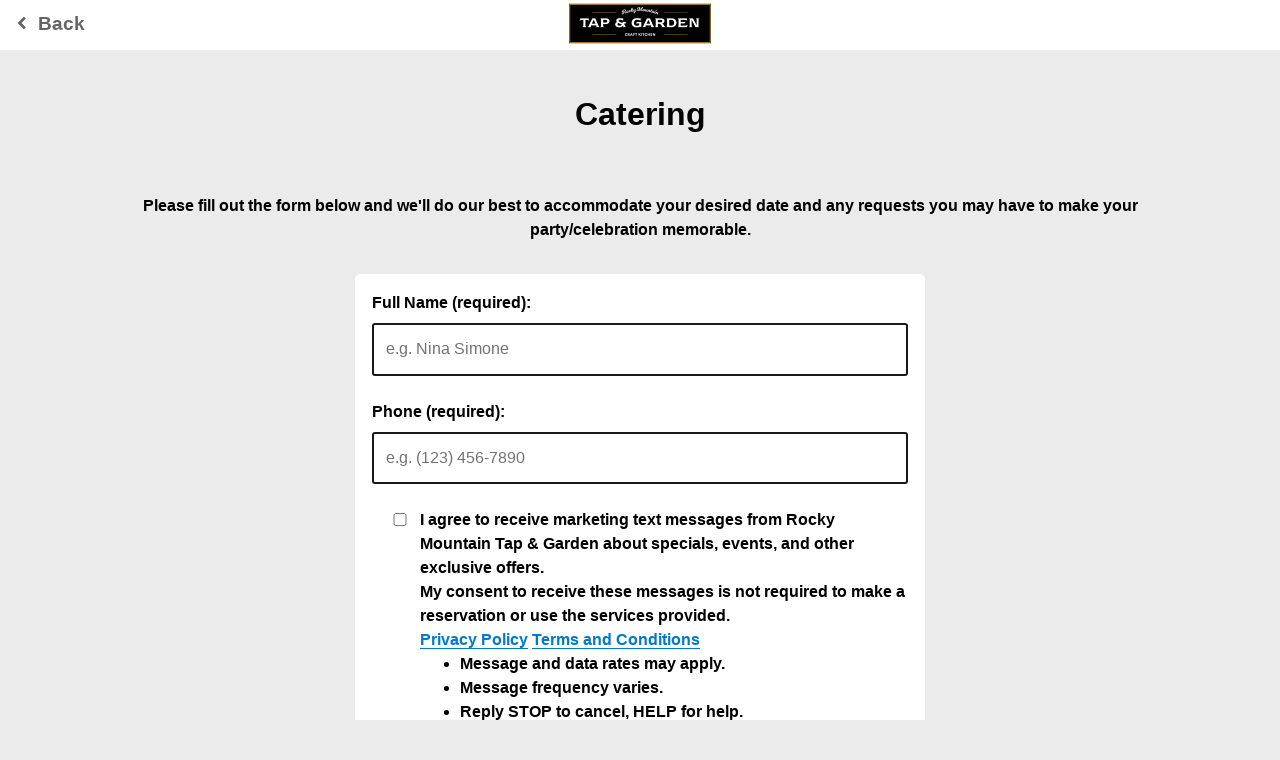

--- FILE ---
content_type: application/javascript; charset=UTF-8
request_url: https://tmt.spotapps.co/_nuxt/d575a1b.js
body_size: 38596
content:
(window.webpackJsonp=window.webpackJsonp||[]).push([[45,6,7,29,33,35,75],{395:function(t,e,r){t.exports=function(){"use strict";var t=1e3,e=6e4,r=36e5,n="millisecond",i="second",s="minute",u="hour",a="day",o="week",l="month",c="quarter",d="year",f="date",h="Invalid Date",m=/^(\d{4})[-/]?(\d{1,2})?[-/]?(\d{0,2})[Tt\s]*(\d{1,2})?:?(\d{1,2})?:?(\d{1,2})?[.:]?(\d+)?$/,v=/\[([^\]]+)]|Y{1,4}|M{1,4}|D{1,2}|d{1,4}|H{1,2}|h{1,2}|a|A|m{1,2}|s{1,2}|Z{1,2}|SSS/g,_={name:"en",weekdays:"Sunday_Monday_Tuesday_Wednesday_Thursday_Friday_Saturday".split("_"),months:"January_February_March_April_May_June_July_August_September_October_November_December".split("_"),ordinal:function(t){var e=["th","st","nd","rd"],r=t%100;return"["+t+(e[(r-20)%10]||e[r]||e[0])+"]"}},y=function(t,e,r){var n=String(t);return!n||n.length>=e?t:""+Array(e+1-n.length).join(r)+t},x={s:y,z:function(t){var e=-t.utcOffset(),r=Math.abs(e),n=Math.floor(r/60),i=r%60;return(e<=0?"+":"-")+y(n,2,"0")+":"+y(i,2,"0")},m:function t(e,r){if(e.date()<r.date())return-t(r,e);var n=12*(r.year()-e.year())+(r.month()-e.month()),i=e.clone().add(n,l),s=r-i<0,u=e.clone().add(n+(s?-1:1),l);return+(-(n+(r-i)/(s?i-u:u-i))||0)},a:function(t){return t<0?Math.ceil(t)||0:Math.floor(t)},p:function(t){return{M:l,y:d,w:o,d:a,D:f,h:u,m:s,s:i,ms:n,Q:c}[t]||String(t||"").toLowerCase().replace(/s$/,"")},u:function(t){return void 0===t}},g="en",w={};w[g]=_;var p=function(t){return t instanceof S},k=function t(e,r,n){var i;if(!e)return g;if("string"==typeof e){var s=e.toLowerCase();w[s]&&(i=s),r&&(w[s]=r,i=s);var u=e.split("-");if(!i&&u.length>1)return t(u[0])}else{var a=e.name;w[a]=e,i=a}return!n&&i&&(g=i),i||!n&&g},C=function(t,e){if(p(t))return t.clone();var r="object"==typeof e?e:{};return r.date=t,r.args=arguments,new S(r)},$=x;$.l=k,$.i=p,$.w=function(t,e){return C(t,{locale:e.$L,utc:e.$u,x:e.$x,$offset:e.$offset})};var S=function(){function _(t){this.$L=k(t.locale,null,!0),this.parse(t)}var y=_.prototype;return y.parse=function(t){this.$d=function(t){var e=t.date,r=t.utc;if(null===e)return new Date(NaN);if($.u(e))return new Date;if(e instanceof Date)return new Date(e);if("string"==typeof e&&!/Z$/i.test(e)){var n=e.match(m);if(n){var i=n[2]-1||0,s=(n[7]||"0").substring(0,3);return r?new Date(Date.UTC(n[1],i,n[3]||1,n[4]||0,n[5]||0,n[6]||0,s)):new Date(n[1],i,n[3]||1,n[4]||0,n[5]||0,n[6]||0,s)}}return new Date(e)}(t),this.$x=t.x||{},this.init()},y.init=function(){var t=this.$d;this.$y=t.getFullYear(),this.$M=t.getMonth(),this.$D=t.getDate(),this.$W=t.getDay(),this.$H=t.getHours(),this.$m=t.getMinutes(),this.$s=t.getSeconds(),this.$ms=t.getMilliseconds()},y.$utils=function(){return $},y.isValid=function(){return!(this.$d.toString()===h)},y.isSame=function(t,e){var r=C(t);return this.startOf(e)<=r&&r<=this.endOf(e)},y.isAfter=function(t,e){return C(t)<this.startOf(e)},y.isBefore=function(t,e){return this.endOf(e)<C(t)},y.$g=function(t,e,r){return $.u(t)?this[e]:this.set(r,t)},y.unix=function(){return Math.floor(this.valueOf()/1e3)},y.valueOf=function(){return this.$d.getTime()},y.startOf=function(t,e){var r=this,n=!!$.u(e)||e,c=$.p(t),h=function(t,e){var i=$.w(r.$u?Date.UTC(r.$y,e,t):new Date(r.$y,e,t),r);return n?i:i.endOf(a)},m=function(t,e){return $.w(r.toDate()[t].apply(r.toDate("s"),(n?[0,0,0,0]:[23,59,59,999]).slice(e)),r)},v=this.$W,_=this.$M,y=this.$D,x="set"+(this.$u?"UTC":"");switch(c){case d:return n?h(1,0):h(31,11);case l:return n?h(1,_):h(0,_+1);case o:var g=this.$locale().weekStart||0,w=(v<g?v+7:v)-g;return h(n?y-w:y+(6-w),_);case a:case f:return m(x+"Hours",0);case u:return m(x+"Minutes",1);case s:return m(x+"Seconds",2);case i:return m(x+"Milliseconds",3);default:return this.clone()}},y.endOf=function(t){return this.startOf(t,!1)},y.$set=function(t,e){var r,o=$.p(t),c="set"+(this.$u?"UTC":""),h=(r={},r[a]=c+"Date",r[f]=c+"Date",r[l]=c+"Month",r[d]=c+"FullYear",r[u]=c+"Hours",r[s]=c+"Minutes",r[i]=c+"Seconds",r[n]=c+"Milliseconds",r)[o],m=o===a?this.$D+(e-this.$W):e;if(o===l||o===d){var v=this.clone().set(f,1);v.$d[h](m),v.init(),this.$d=v.set(f,Math.min(this.$D,v.daysInMonth())).$d}else h&&this.$d[h](m);return this.init(),this},y.set=function(t,e){return this.clone().$set(t,e)},y.get=function(t){return this[$.p(t)]()},y.add=function(n,c){var f,h=this;n=Number(n);var m=$.p(c),v=function(t){var e=C(h);return $.w(e.date(e.date()+Math.round(t*n)),h)};if(m===l)return this.set(l,this.$M+n);if(m===d)return this.set(d,this.$y+n);if(m===a)return v(1);if(m===o)return v(7);var _=(f={},f[s]=e,f[u]=r,f[i]=t,f)[m]||1,y=this.$d.getTime()+n*_;return $.w(y,this)},y.subtract=function(t,e){return this.add(-1*t,e)},y.format=function(t){var e=this,r=this.$locale();if(!this.isValid())return r.invalidDate||h;var n=t||"YYYY-MM-DDTHH:mm:ssZ",i=$.z(this),s=this.$H,u=this.$m,a=this.$M,o=r.weekdays,l=r.months,c=function(t,r,i,s){return t&&(t[r]||t(e,n))||i[r].slice(0,s)},d=function(t){return $.s(s%12||12,t,"0")},f=r.meridiem||function(t,e,r){var n=t<12?"AM":"PM";return r?n.toLowerCase():n},m={YY:String(this.$y).slice(-2),YYYY:this.$y,M:a+1,MM:$.s(a+1,2,"0"),MMM:c(r.monthsShort,a,l,3),MMMM:c(l,a),D:this.$D,DD:$.s(this.$D,2,"0"),d:String(this.$W),dd:c(r.weekdaysMin,this.$W,o,2),ddd:c(r.weekdaysShort,this.$W,o,3),dddd:o[this.$W],H:String(s),HH:$.s(s,2,"0"),h:d(1),hh:d(2),a:f(s,u,!0),A:f(s,u,!1),m:String(u),mm:$.s(u,2,"0"),s:String(this.$s),ss:$.s(this.$s,2,"0"),SSS:$.s(this.$ms,3,"0"),Z:i};return n.replace(v,(function(t,e){return e||m[t]||i.replace(":","")}))},y.utcOffset=function(){return 15*-Math.round(this.$d.getTimezoneOffset()/15)},y.diff=function(n,f,h){var m,v=$.p(f),_=C(n),y=(_.utcOffset()-this.utcOffset())*e,x=this-_,g=$.m(this,_);return g=(m={},m[d]=g/12,m[l]=g,m[c]=g/3,m[o]=(x-y)/6048e5,m[a]=(x-y)/864e5,m[u]=x/r,m[s]=x/e,m[i]=x/t,m)[v]||x,h?g:$.a(g)},y.daysInMonth=function(){return this.endOf(l).$D},y.$locale=function(){return w[this.$L]},y.locale=function(t,e){if(!t)return this.$L;var r=this.clone(),n=k(t,e,!0);return n&&(r.$L=n),r},y.clone=function(){return $.w(this.$d,this)},y.toDate=function(){return new Date(this.valueOf())},y.toJSON=function(){return this.isValid()?this.toISOString():null},y.toISOString=function(){return this.$d.toISOString()},y.toString=function(){return this.$d.toUTCString()},_}(),O=S.prototype;return C.prototype=O,[["$ms",n],["$s",i],["$m",s],["$H",u],["$W",a],["$M",l],["$y",d],["$D",f]].forEach((function(t){O[t[1]]=function(e){return this.$g(e,t[0],t[1])}})),C.extend=function(t,e){return t.$i||(t(e,S,C),t.$i=!0),C},C.locale=k,C.isDayjs=p,C.unix=function(t){return C(1e3*t)},C.en=w[g],C.Ls=w,C.p={},C}()},396:function(t,e,r){t.exports=function(){"use strict";var t="minute",i=/[+-]\d\d(?::?\d\d)?/g,e=/([+-]|\d\d)/g;return function(s,r,n){var u=r.prototype;n.utc=function(t){return new r({date:t,utc:!0,args:arguments})},u.utc=function(i){var e=n(this.toDate(),{locale:this.$L,utc:!0});return i?e.add(this.utcOffset(),t):e},u.local=function(){return n(this.toDate(),{locale:this.$L,utc:!1})};var o=u.parse;u.parse=function(t){t.utc&&(this.$u=!0),this.$utils().u(t.$offset)||(this.$offset=t.$offset),o.call(this,t)};var l=u.init;u.init=function(){if(this.$u){var t=this.$d;this.$y=t.getUTCFullYear(),this.$M=t.getUTCMonth(),this.$D=t.getUTCDate(),this.$W=t.getUTCDay(),this.$H=t.getUTCHours(),this.$m=t.getUTCMinutes(),this.$s=t.getUTCSeconds(),this.$ms=t.getUTCMilliseconds()}else l.call(this)};var a=u.utcOffset;u.utcOffset=function(s,r){var n=this.$utils().u;if(n(s))return this.$u?0:n(this.$offset)?a.call(this):this.$offset;if("string"==typeof s&&(s=function(t){void 0===t&&(t="");var s=t.match(i);if(!s)return null;var r=(""+s[0]).match(e)||["-",0,0],n=r[0],u=60*+r[1]+ +r[2];return 0===u?0:"+"===n?u:-u}(s),null===s))return this;var u=Math.abs(s)<=16?60*s:s,o=this;if(r)return o.$offset=u,o.$u=0===s,o;if(0!==s){var l=this.$u?this.toDate().getTimezoneOffset():-1*this.utcOffset();(o=this.local().add(u+l,t)).$offset=u,o.$x.$localOffset=l}else o=this.utc();return o};var c=u.format;u.format=function(t){var i=t||(this.$u?"YYYY-MM-DDTHH:mm:ss[Z]":"");return c.call(this,i)},u.valueOf=function(){var t=this.$utils().u(this.$offset)?0:this.$offset+(this.$x.$localOffset||this.$d.getTimezoneOffset());return this.$d.valueOf()-6e4*t},u.isUTC=function(){return!!this.$u},u.toISOString=function(){return this.toDate().toISOString()},u.toString=function(){return this.toDate().toUTCString()};var d=u.toDate;u.toDate=function(t){return"s"===t&&this.$offset?n(this.format("YYYY-MM-DD HH:mm:ss:SSS")).toDate():d.call(this)};var f=u.diff;u.diff=function(t,i,e){if(t&&this.$u===t.$u)return f.call(this,t,i,e);var s=this.local(),r=n(t).local();return f.call(s,r,i,e)}}}()},397:function(t,e,r){t.exports=function(){"use strict";var t={year:0,month:1,day:2,hour:3,minute:4,second:5},e={};return function(r,i,n){var o,a=function(t,r,i){void 0===i&&(i={});var n=new Date(t),o=function(t,r){void 0===r&&(r={});var i=r.timeZoneName||"short",n=t+"|"+i,o=e[n];return o||(o=new Intl.DateTimeFormat("en-US",{hour12:!1,timeZone:t,year:"numeric",month:"2-digit",day:"2-digit",hour:"2-digit",minute:"2-digit",second:"2-digit",timeZoneName:i}),e[n]=o),o}(r,i);return o.formatToParts(n)},u=function(e,r){for(var i=a(e,r),o=[],u=0;u<i.length;u+=1){var l=i[u],s=l.type,c=l.value,d=t[s];d>=0&&(o[d]=parseInt(c,10))}var f=o[3],h=24===f?0:f,m=o[0]+"-"+o[1]+"-"+o[2]+" "+h+":"+o[4]+":"+o[5]+":000",v=+e;return(n.utc(m).valueOf()-(v-=v%1e3))/6e4},l=i.prototype;l.tz=function(t,e){void 0===t&&(t=o);var r=this.utcOffset(),i=this.toDate(),a=i.toLocaleString("en-US",{timeZone:t}),u=Math.round((i-new Date(a))/1e3/60),l=n(a).$set("millisecond",this.$ms).utcOffset(15*-Math.round(i.getTimezoneOffset()/15)-u,!0);if(e){var s=l.utcOffset();l=l.add(r-s,"minute")}return l.$x.$timezone=t,l},l.offsetName=function(t){var e=this.$x.$timezone||n.tz.guess(),r=a(this.valueOf(),e,{timeZoneName:t}).find((function(t){return"timezonename"===t.type.toLowerCase()}));return r&&r.value};var s=l.startOf;l.startOf=function(t,e){if(!this.$x||!this.$x.$timezone)return s.call(this,t,e);var r=n(this.format("YYYY-MM-DD HH:mm:ss:SSS"));return s.call(r,t,e).tz(this.$x.$timezone,!0)},n.tz=function(t,e,r){var i=r&&e,a=r||e||o,l=u(+n(),a);if("string"!=typeof t)return n(t).tz(a);var s=function(t,e,r){var i=t-60*e*1e3,n=u(i,r);if(e===n)return[i,e];var o=u(i-=60*(n-e)*1e3,r);return n===o?[i,n]:[t-60*Math.min(n,o)*1e3,Math.max(n,o)]}(n.utc(t,i).valueOf(),l,a),c=s[0],d=s[1],f=n(c).utcOffset(d);return f.$x.$timezone=a,f},n.tz.guess=function(){return Intl.DateTimeFormat().resolvedOptions().timeZone},n.tz.setDefault=function(t){o=t}}}()},398:function(t,e,r){"use strict";r(80),r(78),r(45),r(81),r(82);var n=r(20),o=(r(100),r(456),r(457),r(25),r(51),r(65),r(119),r(39),r(287),r(154),r(155),r(66),r(67),r(410),r(283),r(64),r(99),r(409)),l=r(395),c=r.n(l),d=r(396),f=r.n(d),h=r(397),m=r.n(h),v=r(406),_=r.n(v),y=r(407),x=r.n(y);function w(t,e){var r="undefined"!=typeof Symbol&&t[Symbol.iterator]||t["@@iterator"];if(!r){if(Array.isArray(t)||(r=function(t,e){if(!t)return;if("string"==typeof t)return k(t,e);var r=Object.prototype.toString.call(t).slice(8,-1);"Object"===r&&t.constructor&&(r=t.constructor.name);if("Map"===r||"Set"===r)return Array.from(t);if("Arguments"===r||/^(?:Ui|I)nt(?:8|16|32)(?:Clamped)?Array$/.test(r))return k(t,e)}(t))||e&&t&&"number"==typeof t.length){r&&(t=r);var i=0,n=function(){};return{s:n,n:function(){return i>=t.length?{done:!0}:{done:!1,value:t[i++]}},e:function(t){throw t},f:n}}throw new TypeError("Invalid attempt to iterate non-iterable instance.\nIn order to be iterable, non-array objects must have a [Symbol.iterator]() method.")}var o,l=!0,c=!1;return{s:function(){r=r.call(t)},n:function(){var t=r.next();return l=t.done,t},e:function(t){c=!0,o=t},f:function(){try{l||null==r.return||r.return()}finally{if(c)throw o}}}}function k(t,e){(null==e||e>t.length)&&(e=t.length);for(var i=0,r=new Array(e);i<e;i++)r[i]=t[i];return r}c.a.extend(f.a),c.a.extend(m.a),c.a.extend(_.a),c.a.extend(x.a),e.a={components:{textingPermissionText:o.default},filters:{convertToDollar:function(t){return(t/=100).toLocaleString("en-US",{style:"currency",currency:"USD"})}},computed:{foodLabelImages:function(){return{Vegetarian:"https://static.spotapps.co/assets/admin/food_labels/Vegetarian.jpg",Vegan:"https://static.spotapps.co/assets/admin/food_labels/Vegan.jpg","Gluten Free":"https://static.spotapps.co/assets/admin/food_labels/Gluten%20Free.jpg",Organic:"https://static.spotapps.co/assets/admin/food_labels/Organic.jpg",Signature:"https://static.spotapps.co/assets/admin/food_labels/Signature.jpg","Hormone Free":"https://static.spotapps.co/assets/admin/food_labels/Hormone%20Free.jpg",Spicy:"http://static.spotapps.co/assets/admin/food_labels/Spicy.png","Very Spicy":"http://static.spotapps.co/assets/admin/food_labels/Very%20Spicy.png"}},showFoodLabelImages:function(){var t=this,e=this.menus.flatMap((function(t){return t.food_menu_sections.flatMap((function(t){return t.food_menu_items}))})).map((function(i){return i.food_labels})).filter((function(t){return null!=t})).flatMap((function(t){return t})),r=e.filter((function(i,t){return e.indexOf(i)===t})).map((function(e){return{name:e,url:t.foodLabelImages[e]}}));return!!r.length&&r},in_party_options:function(){for(var t=[],e=this.page_config.max_in_party<=1e3?this.page_config.max_in_party:1e3,i=this.page_config.min_in_party;i<=e;i++)1==i?t.push({label:i+" Person",value:i}):t.push({label:i+" People",value:i});return t}},methods:{forceFocusField:function(element){var t=this;return Object(n.a)(regeneratorRuntime.mark((function e(){var r;return regeneratorRuntime.wrap((function(e){for(;;)switch(e.prev=e.next){case 0:return null===(r=document.activeElement)||void 0===r||r.blur(),e.next=3,t.$nextTick();case 3:element.scrollIntoView({behavior:"smooth",block:"center"}),null==element||element.focus();case 5:case"end":return e.stop()}}),e)})))()},sleep:function(t){return Object(n.a)(regeneratorRuntime.mark((function e(){return regeneratorRuntime.wrap((function(e){for(;;)switch(e.prev=e.next){case 0:return e.abrupt("return",new Promise((function(e){return setTimeout(e,t)})));case 1:case"end":return e.stop()}}),e)})))()},findImageForFoodLabel:function(t){return this.foodLabelImages[t]},isValidURL:function(t){return!!t&&null!=t.match(/(http(s)?:\/\/.)?(www\.)?[-a-zA-Z0-9@:%._\+~#=]{2,256}\.[a-z]{2,6}\b([-a-zA-Z0-9@:%_\+.~#?&//=]*)/g)},getPromotionUrlParams:function(){var t={source:this.$route.query.source||null,destination:this.$route.query.destination||null,promotion:this.$route.query.promotion||null,fb_post_id:this.$route.query.fb_post_id||null,email_post_id:this.$route.query.email_post_id||null,voucher_code:this.$route.query.voucher_code||null};if(!this.submit_data)return t;this.submit_data.url_parameters=t},triggerRwGConversion:function(){try{var t=window.sessionStorage.getItem("_rwg_token");if(!t)return;fetch("https://www.google.com/maps/conversion/collect",{method:"POST",body:JSON.stringify({conversion_partner_id:20002544,rwg_token:t})})}catch(t){}},handleRwGToken:function(){var t=this.$route.query.rwg_token;t&&window.sessionStorage.setItem("_rwg_token",t)},setPromotionSourceDetails:function(){var t=this.getPromotionSourceDetails();this.$route.query.source&&"social"==this.$route.query.source&&(t.last_visit_social=new Date,localStorage.setItem("promotionSourceDetails",JSON.stringify(t))),this.$route.query.source&&"email"==this.$route.query.source&&(t.last_visit_email=new Date,localStorage.setItem("promotionSourceDetails",JSON.stringify(t)))},getPromotionSourceDetails:function(){var t=localStorage.getItem("promotionSourceDetails");return null!=t?JSON.parse(t):{}},getLastEmailVisitInDays:function(){var t=this.getPromotionSourceDetails();return t.last_visit_email?Math.floor((new Date-new Date(t.last_visit_email))/864e5):null},getLastSocialVisitInDays:function(){var t=this.getPromotionSourceDetails();return t.last_visit_social?Math.floor((new Date-new Date(t.last_visit_social))/864e5):null},isAllowedDomain:function(t){return!(!t||!t.includes("localhost"))||!!this.isValidURL(t)&&!(!t.includes("spotapps.co")&&!t.includes(this.website_url))},isBackButtonAvailable:function(){var t=this.$route.query.callback_url;return t?this.isAllowedDomain(t):null!=this.website_url},backButtonURL:function(){return this.isBackButtonAvailable()&&this.isAllowedDomain(this.$route.query.callback_url)?this.$route.query.callback_url:"//"+this.website_url},inParty:function(t,e){for(var r=[],i=t;i<=e;i++)r.push(i);return r},requiredIf:function(t){return t?"required":""},labelIfRequired:function(t,label){return t?"*".concat(label):label},parseRedirectParams:function(t){var e,r={},n=w(new URL(t).searchParams.entries());try{for(n.s();!(e=n.n()).done;){var o=e.value;r[o[0]]=o[1]}}catch(t){n.e(t)}finally{n.f()}return r},handleParentResize:function(){var t=this;this.isCrossOriginFrame()&&(document.querySelector("html").classList.add("iframe-page"),window.addEventListener("message",(function(e){e.data.paddingTop&&(window.parent.postMessage({detectDevice:!0,isMobile:t.isMobile()},e.origin),t.iframeOrigin=e.origin,t.$refs.mainHolder.style.paddingTop="".concat(e.data.paddingTop,"px"),t.$refs.mainHolder.style.paddingBottom="reservations"==t.$route.name&&t.isMobile()?"".concat(e.data.paddingTop+150,"px"):"".concat(e.data.paddingTop,"px"),t.$store.dispatch("saveParentPageData",{lightBox:{paddingTop:"".concat(e.data.paddingTop,"px")}}))}),!1),this.unwatchIframeOriginProp=this.$watch("iframeOrigin",(function(e){e&&(t.unwatchIframeOriginProp(),t.observer=t.observeElementAndNotifyParent(t.$refs.mainHolder,t.iframeOrigin))})))},debounce:function(t,e){var r=0;return function(){for(var n=this,o=arguments.length,l=new Array(o),c=0;c<o;c++)l[c]=arguments[c];clearTimeout(r),r=setTimeout((function(){return t.apply(n,l)}),e)}},observeElementAndNotifyParent:function(t,e){if(t){var r=new ResizeObserver(this.debounce((function(r){var n,o=w(r);try{for(o.s();!(n=o.n()).done;){var l=n.value;if(l.target===t){var c=l.borderBoxSize[0].blockSize;window.parent.postMessage({tmtPageHeight:c},e)}}}catch(t){o.e(t)}finally{o.f()}}),250));return r.observe(t),r}},isMobile:function(){var t=!1;if("maxTouchPoints"in navigator)t=navigator.maxTouchPoints>0;else if("msMaxTouchPoints"in navigator)t=navigator.msMaxTouchPoints>0;else{var e=window.matchMedia&&matchMedia("(pointer:coarse)");if(e&&"(pointer:coarse)"===e.media)t=!!e.matches;else if("orientation"in window)t=!0;else{var r=navigator.userAgent;t=/\b(BlackBerry|webOS|iPhone|IEMobile)\b/i.test(r)||/\b(Android|Windows Phone|iPad|iPod)\b/i.test(r)}}return t},isCrossOriginFrame:function(){try{return!window.top.location.hostname}catch(t){return!0}},filterMenuByHours:function(t,e){var r=this,n=this.time_zone_formatter(c()().tz().utcOffset());return t=t.filter((function(t){if(null==t.effective_hours)return t;var o=c()(e),l=t.effective_hours[o.day()].filter((function(t){return t})),d=null,f=null;if(l.length&&(d=c()(o.format("YYYY-MM-DD").concat("T",l[0].split(":")[0],":",l[0].split(":")[1],":00",n)).tz(r.$store.getters.getCurrentSpotTimeZone,!0),f=c()(o.format("YYYY-MM-DD").concat("T",l[1].split(":")[0],":",l[1].split(":")[1],":00",n)).tz(r.$store.getters.getCurrentSpotTimeZone,!0)),null==d||e.isBefore(d)){if(o=o.subtract(1,"day"),!(l=t.effective_hours[o.day()].filter((function(t){return t}))).length)return;d=c()(o.format("YYYY-MM-DD").concat("T",l[0].split(":")[0],":",l[0].split(":")[1],":00",n)).tz(r.$store.getters.getCurrentSpotTimeZone,!0),f=c()(o.format("YYYY-MM-DD").concat("T",l[1].split(":")[0],":",l[1].split(":")[1],":00",n)).tz(r.$store.getters.getCurrentSpotTimeZone,!0)}return f.isBefore(d,"minute")&&(f=f.add(1,"day")),e.isBetween(d,f)?t:void 0}))},handleHoneyPotValidation:function(t){t&&(this.submit_data.form_fields.honeypot=!0)}},destroyed:function(){this.observer&&this.observer.disconnect()},data:function(){return{iframeOrigin:null}}}},400:function(t,e,r){var content=r(416);content.__esModule&&(content=content.default),"string"==typeof content&&(content=[[t.i,content,""]]),content.locals&&(t.exports=content.locals);(0,r(151).default)("c94d2676",content,!0,{sourceMap:!1})},401:function(t,e,r){var content=r(418);content.__esModule&&(content=content.default),"string"==typeof content&&(content=[[t.i,content,""]]),content.locals&&(t.exports=content.locals);(0,r(151).default)("16afd33b",content,!0,{sourceMap:!1})},402:function(t,e,r){"use strict";var n=r(3),o=r(285).trim;n({target:"String",proto:!0,forced:r(408)("trim")},{trim:function(){return o(this)}})},403:function(t,e,r){"use strict";r.d(e,"a",(function(){return o})),r.d(e,"b",(function(){return l})),r.d(e,"c",(function(){return f})),r.d(e,"d",(function(){return image})),r.d(e,"e",(function(){return h})),r.d(e,"f",(function(){return m})),r.d(e,"g",(function(){return y})),r.d(e,"h",(function(){return x})),r.d(e,"i",(function(){return w})),r.d(e,"j",(function(){return k}));r(25),r(59),r(39),r(281),r(66),r(67),r(410),r(283),r(64),r(65),r(402),r(78),r(284),r(152),r(153),r(79);var n={en:/^[A-Z]*$/i,cs:/^[A-ZÁČĎÉĚÍŇÓŘŠŤÚŮÝŽ]*$/i,da:/^[A-ZÆØÅ]*$/i,de:/^[A-ZÄÖÜß]*$/i,es:/^[A-ZÁÉÍÑÓÚÜ]*$/i,fa:/^[ءآأؤإئابةتثجحخدذرزسشصضطظعغفقكلمنهوىيًٌٍَُِّْٰپژگچکی]*$/,fr:/^[A-ZÀÂÆÇÉÈÊËÏÎÔŒÙÛÜŸ]*$/i,it:/^[A-Z\xC0-\xFF]*$/i,lt:/^[A-ZĄČĘĖĮŠŲŪŽ]*$/i,nl:/^[A-ZÉËÏÓÖÜ]*$/i,hu:/^[A-ZÁÉÍÓÖŐÚÜŰ]*$/i,pl:/^[A-ZĄĆĘŚŁŃÓŻŹ]*$/i,pt:/^[A-ZÃÁÀÂÇÉÊÍÕÓÔÚÜ]*$/i,ro:/^[A-ZĂÂÎŞŢ]*$/i,ru:/^[А-ЯЁ]*$/i,sk:/^[A-ZÁÄČĎÉÍĹĽŇÓŔŠŤÚÝŽ]*$/i,sr:/^[A-ZČĆŽŠĐ]*$/i,sv:/^[A-ZÅÄÖ]*$/i,tr:/^[A-ZÇĞİıÖŞÜ]*$/i,uk:/^[А-ЩЬЮЯЄІЇҐ]*$/i,ar:/^[ءآأؤإئابةتثجحخدذرزسشصضطظعغفقكلمنهوىيًٌٍَُِّْٰ]*$/,az:/^[A-ZÇƏĞİıÖŞÜ]*$/i,el:/^[Α-ώ]*$/i,ja:/^[A-Z\u3000-\u303F\u3040-\u309F\u30A0-\u30FF\uFF00-\uFFEF\u4E00-\u9FAF]*$/i,he:/^[A-Z\u05D0-\u05EA']*$/i},o={validate:function t(e,r){var o=(void 0===r?{}:r).locale,l=void 0===o?"":o;return Array.isArray(e)?e.every((function(e){return t(e,{locale:l})})):l?(n[l]||n.en).test(e):Object.keys(n).some((function(t){return n[t].test(e)}))},params:[{name:"locale"}]},l={validate:function(t,e){var r=(void 0===e?{}:e).multiple,n=/^(([^<>()\[\]\\.,;:\s@"]+(\.[^<>()\[\]\\.,;:\s@"]+)*)|(".+"))@((\[[0-9]{1,3}\.[0-9]{1,3}\.[0-9]{1,3}\.[0-9]{1,3}\])|(([a-zA-Z\-0-9]+\.)+[a-zA-Z]{2,}))$/;return r&&!Array.isArray(t)&&(t=String(t).split(",").map((function(t){return t.trim()}))),Array.isArray(t)?t.every((function(t){return n.test(String(t))})):n.test(String(t))},params:[{name:"multiple",default:!1}]};function c(t){return null==t}function d(t){return Array.isArray(t)&&0===t.length}var f={validate:function(t,e){var r=new RegExp(".("+e.join("|")+")$","i");return Array.isArray(t)?t.every((function(t){return r.test(t.name)})):r.test(t.name)}},image={validate:function(t){var e=/\.(jpg|svg|jpeg|png|bmp|gif|webp)$/i;return Array.isArray(t)?t.every((function(t){return e.test(t.name)})):e.test(t.name)}},h={validate:function t(e,r){var n=r.max;return!c(e)&&""!==e&&(Array.isArray(e)?e.length>0&&e.every((function(e){return t(e,{max:n})})):Number(e)<=n)},params:[{name:"max",cast:function(t){return Number(t)}}]},m={validate:function t(e,r){var n=r.min;return!c(e)&&""!==e&&(Array.isArray(e)?e.length>0&&e.every((function(e){return t(e,{min:n})})):Number(e)>=n)},params:[{name:"min",cast:function(t){return Number(t)}}]},v=/^[٠١٢٣٤٥٦٧٨٩]+$/,_=/^[0-9]+$/,y={validate:function(t){var e=function(t){var e=String(t);return _.test(e)||v.test(e)};return Array.isArray(t)?t.every(e):e(t)}},x={validate:function t(e,r){var n=r.regex;return Array.isArray(e)?e.every((function(e){return t(e,{regex:n})})):n.test(String(e))},params:[{name:"regex",cast:function(t){return"string"==typeof t?new RegExp(t):t}}]},w={validate:function(t,e){var r=(void 0===e?{allowFalse:!0}:e).allowFalse,n={valid:!1,required:!0};return c(t)||d(t)?n:!1!==t||r?(n.valid=!!String(t).trim().length,n):n},params:[{name:"allowFalse",default:!0}],computesRequired:!0},k={validate:function(t,e){var r=e.size;if(isNaN(r))return!1;var n=1024*r;if(!Array.isArray(t))return t.size<=n;for(var i=0;i<t.length;i++)if(t[i].size>n)return!1;return!0},params:[{name:"size",cast:function(t){return Number(t)}}]}},404:function(t,e,r){"use strict";var n=r(31),o=(r(25),r(152),r(99),r(281),r(282),r(395)),l=r.n(o),c=r(396),d=r.n(c),f=r(397),h=r.n(f),m=r(411),v=r.n(m),_=r(412),y=r.n(_);l.a.extend(d.a),l.a.extend(h.a),l.a.extend(v.a),l.a.extend(y.a),e.a={methods:{transformDateStringToFormat:function(t,e){return l()(t).format(e)},closingTimeAfterMidnight:function(t){return!(!t||t.length<2||!t[0]||!t[1])&&t[0]>t[1]},addMinutes:function(time,t){var e=60*time.split(":")[0]+1*time.split(":")[1]+t,r=Math.floor(e%1440/60),n=e%60==0?"00":e%60;return(r/10<1?"0"+r:r).toString()+":"+n.toString()},create_time_from_to:function(t,e,r){var n=!(arguments.length>3&&void 0!==arguments[3])||arguments[3];function o(time){return 60*time.split(":")[0]+1*time.split(":")[1]}var l=o(t),c=o(e),d=[];if(c>l||!n&&c===l)for(var i=l;i<=c;i+=r)d.push(t),t=this.addMinutes(t,r);else{for(var f=l;f<1440;f+=r)d.push(t),t=this.addMinutes(t,r);if(n&&c===l||0===c)for(var h=0;h<c;h+=r)d.push(t),t=this.addMinutes(t,r);else for(var m=0;m<=c;m+=r)d.push(t),t=this.addMinutes(t,r)}return this.time_array_to_object(this.convert_time_array(d))},convert_time24_to12:function(t){var e=t.split(":");return 12==+e[0]?e[0]+":"+e[1]+",PM":"00"==+e[0]?"12:"+e[1]+",AM":+e[0]>12?+e[0]-12+":"+e[1]+",PM":+e[0]+":"+e[1]+",AM"},convertTime12to24:function(t){var e=t.split(" "),r=Object(n.a)(e,2),time=r[0],o=r[1],l=time.split(":"),c=Object(n.a)(l,2),d=c[0],f=c[1];return"12"===d&&(d="00"),"PM"===o&&(d=parseInt(d,10)+12),"".concat(d,":").concat(f)},timeStringToObject:function(t,e){var r=l()(t).format("MM/DD/YY");return l()(r+" "+this.convertTime12to24(e),"MM/DD/YY H:mm")},convert_time_array:function(t){for(var time=[],i=0;i<t.length;i++)time.push(this.convert_time24_to12(t[i]));return time},time_array_to_object:function(t){for(var e=[],i=0;i<t.length;i++){var r=t[i].split(":"),n=r[1].split(","),time={};time.hours=r[0],time.minutes=n[0],time.value=r[0].toString()+":"+this.time_lead_zero(n[0])+" "+n[1],e.push(time)}return e},time_lead_zero:function(t){return 0==t?"00":t<10?"0"+t.toString():t.toString()},time_zone_formatter:function(t){if(0==t)return"Z";var e=t>0?"+":"-";return t<0&&(t=-t),(t/=60)<10?e.concat("0",t,":00"):e.concat(t,":00")},currentMonth:function(){return(new Date).getMonth()+1},currentDay:function(){return(new Date).getDate()},getOrdinalNum:function(t){return["th","st","nd","rd",""][t<=0?4:t>3&&t<21||t%10>3?0:t%10]},addDays:function(t,e){var r=new Date(Number(t));return r.setDate(t.getDate()+e),r},roundTimeQuarterHour:function(t){var e=new Date("1970/01/01 "+t);return e.setMilliseconds(1e3*Math.ceil(e.getMilliseconds()/1e3)),e.setSeconds(60*Math.ceil(e.getSeconds()/60)),e.setMinutes(15*Math.ceil(e.getMinutes()/15)),e.toTimeString().substring(0,8)},createDayJSTimestamp:function(time){return l()(time.concat(this.time_zone_formatter(l()().tz().utcOffset()))).tz(this.$store.getters.getCurrentSpotTimeZone,!0)},convertDayjsToDate:function(time){var t=arguments.length>1&&void 0!==arguments[1]?arguments[1]:this.$store.getters.getCurrentSpotTimeZone,e=time.utcOffset(),r=l()().utcOffset(),n=time.subtract(r-e,"minutes").toDate();return new Date(n.toLocaleString("en-US",{timeZone:t}))}},created:function(){l.a.tz.setDefault(this.$store.getters.getCurrentSpotTimeZone)},computed:{blockedDays:function(){for(var t=[],i=0;i<7;i++)this.weekdays[i].length||t.push(i);return t},blockedTo:function(){if(this.blocked_to){var t=this.createDayJSTimestamp(this.blocked_to),e=this.convertDayjsToDate(t);return this.data.date.getTime()<e.getTime()&&(this.data.date=e),e}return null},blockedDates:function(){for(var t=[],i=0;i<this.blocked_dates.length;i++)t.push(this.convertDayjsToDate(this.createDayJSTimestamp(this.blocked_dates[i]+"T12:00")));return t},time_options:function(){var t=this,e=this.dates.find((function(e){return t.convertDayjsToDate(t.createDayJSTimestamp(e.date)).toDateString()===t.data.date.toDateString()}));return e?e.date_options:this.weekdays[this.data.date.getDay()]},date_in_range:function(){return null==this.page_config.outside_available_from_month||null==this.page_config.outside_available_from_day||null==this.page_config.outside_available_to_month||null==this.page_config.outside_available_to_day||this.outside_available_from<=this.data.date&&this.outside_available_to>=this.data.date},outside_available_from:function(){var t=new Date(this.data.date);return t.setDate(1),t.setMonth(this.page_config.outside_available_from_month-1),t.setDate(this.page_config.outside_available_from_day),t},outside_available_to:function(){var t=new Date(this.data.date);return t.setDate(1),t.setMonth(this.page_config.outside_available_to_month-1),t.setDate(this.page_config.outside_available_to_day),t<this.outside_available_from&&(t.setDate(1),t.setFullYear(t.getFullYear()+1),t.setMonth(this.page_config.outside_available_to_month-1),t.setDate(this.page_config.outside_available_to_day)),t},setDefaultTime:function(){var t=this.time_options;return this.data.time=t.find((function(t){return"7:00 PM"===t.time}))||t[0],!0}}}},405:function(t,e,r){"use strict";r.d(e,"a",(function(){return c}));var n=r(20);r(100),r(153),r(65),r(78),r(66),r(427),r(25),r(428),r(429),r(430),r(431),r(432),r(433),r(434),r(435),r(436),r(437),r(438),r(439),r(440),r(441),r(442),r(443),r(444),r(445),r(446),r(447),r(448),r(449),r(450),r(451),r(452),r(152),r(195),r(194);function o(t){return l.apply(this,arguments)}function l(){return(l=Object(n.a)(regeneratorRuntime.mark((function t(e){var r,n;return regeneratorRuntime.wrap((function(t){for(;;)switch(t.prev=t.next){case 0:return r=(new TextEncoder).encode(e),t.next=3,crypto.subtle.digest("SHA-256",r);case 3:return n=t.sent,t.abrupt("return",Array.from(new Uint8Array(n)).map((function(b){return b.toString(16).padStart(2,"0")})).join(""));case 5:case"end":return t.stop()}}),t)})))).apply(this,arguments)}function c(t){return d.apply(this,arguments)}function d(){return(d=Object(n.a)(regeneratorRuntime.mark((function t(e){var r,n,l,c;return regeneratorRuntime.wrap((function(t){for(;;)switch(t.prev=t.next){case 0:4,r=5e5,n="0".repeat(4),l=0;case 4:if(!(l<=r)){t.next=13;break}return t.next=7,o(e+l);case 7:if(!(c=t.sent).startsWith(n)){t.next=10;break}return t.abrupt("return",{x:l,hash:c});case 10:l++,t.next=4;break;case 13:throw new Error("No solution found");case 14:case"end":return t.stop()}}),t)})))).apply(this,arguments)}},406:function(t,e,r){t.exports=function(){"use strict";var t={LTS:"h:mm:ss A",LT:"h:mm A",L:"MM/DD/YYYY",LL:"MMMM D, YYYY",LLL:"MMMM D, YYYY h:mm A",LLLL:"dddd, MMMM D, YYYY h:mm A"},e=/(\[[^[]*\])|([-_:/.,()\s]+)|(A|a|YYYY|YY?|MM?M?M?|Do|DD?|hh?|HH?|mm?|ss?|S{1,3}|z|ZZ?)/g,r=/\d\d/,n=/\d\d?/,i=/\d*[^-_:/,()\s\d]+/,o={},s=function(t){return(t=+t)+(t>68?1900:2e3)},a=function(t){return function(e){this[t]=+e}},l=[/[+-]\d\d:?(\d\d)?|Z/,function(t){(this.zone||(this.zone={})).offset=function(t){if(!t)return 0;if("Z"===t)return 0;var e=t.match(/([+-]|\d\d)/g),r=60*e[1]+(+e[2]||0);return 0===r?0:"+"===e[0]?-r:r}(t)}],c=function(t){var e=o[t];return e&&(e.indexOf?e:e.s.concat(e.f))},u=function(t,e){var r,n=o.meridiem;if(n){for(var i=1;i<=24;i+=1)if(t.indexOf(n(i,0,e))>-1){r=i>12;break}}else r=t===(e?"pm":"PM");return r},d={A:[i,function(t){this.afternoon=u(t,!1)}],a:[i,function(t){this.afternoon=u(t,!0)}],S:[/\d/,function(t){this.milliseconds=100*+t}],SS:[r,function(t){this.milliseconds=10*+t}],SSS:[/\d{3}/,function(t){this.milliseconds=+t}],s:[n,a("seconds")],ss:[n,a("seconds")],m:[n,a("minutes")],mm:[n,a("minutes")],H:[n,a("hours")],h:[n,a("hours")],HH:[n,a("hours")],hh:[n,a("hours")],D:[n,a("day")],DD:[r,a("day")],Do:[i,function(t){var e=o.ordinal,r=t.match(/\d+/);if(this.day=r[0],e)for(var n=1;n<=31;n+=1)e(n).replace(/\[|\]/g,"")===t&&(this.day=n)}],M:[n,a("month")],MM:[r,a("month")],MMM:[i,function(t){var e=c("months"),r=(c("monthsShort")||e.map((function(t){return t.slice(0,3)}))).indexOf(t)+1;if(r<1)throw new Error;this.month=r%12||r}],MMMM:[i,function(t){var e=c("months").indexOf(t)+1;if(e<1)throw new Error;this.month=e%12||e}],Y:[/[+-]?\d+/,a("year")],YY:[r,function(t){this.year=s(t)}],YYYY:[/\d{4}/,a("year")],Z:l,ZZ:l};function f(r){var n,i;n=r,i=o&&o.formats;for(var s=(r=n.replace(/(\[[^\]]+])|(LTS?|l{1,4}|L{1,4})/g,(function(e,r,n){var o=n&&n.toUpperCase();return r||i[n]||t[n]||i[o].replace(/(\[[^\]]+])|(MMMM|MM|DD|dddd)/g,(function(t,e,r){return e||r.slice(1)}))}))).match(e),a=s.length,l=0;l<a;l+=1){var c=s[l],u=d[c],f=u&&u[0],h=u&&u[1];s[l]=h?{regex:f,parser:h}:c.replace(/^\[|\]$/g,"")}return function(t){for(var e={},r=0,n=0;r<a;r+=1){var i=s[r];if("string"==typeof i)n+=i.length;else{var o=i.regex,l=i.parser,c=t.slice(n),u=o.exec(c)[0];l.call(e,u),t=t.replace(u,"")}}return function(t){var e=t.afternoon;if(void 0!==e){var r=t.hours;e?r<12&&(t.hours+=12):12===r&&(t.hours=0),delete t.afternoon}}(e),e}}return function(t,e,r){r.p.customParseFormat=!0,t&&t.parseTwoDigitYear&&(s=t.parseTwoDigitYear);var n=e.prototype,i=n.parse;n.parse=function(t){var e=t.date,n=t.utc,s=t.args;this.$u=n;var a=s[1];if("string"==typeof a){var l=!0===s[2],c=!0===s[3],u=l||c,d=s[2];c&&(d=s[2]),o=this.$locale(),!l&&d&&(o=r.Ls[d]),this.$d=function(t,e,r){try{if(["x","X"].indexOf(e)>-1)return new Date(("X"===e?1e3:1)*t);var n=f(e)(t),i=n.year,o=n.month,s=n.day,a=n.hours,l=n.minutes,c=n.seconds,u=n.milliseconds,d=n.zone,h=new Date,m=s||(i||o?1:h.getDate()),v=i||h.getFullYear(),_=0;i&&!o||(_=o>0?o-1:h.getMonth());var p=a||0,y=l||0,x=c||0,g=u||0;return d?new Date(Date.UTC(v,_,m,p,y,x,g+60*d.offset*1e3)):r?new Date(Date.UTC(v,_,m,p,y,x,g)):new Date(v,_,m,p,y,x,g)}catch(t){return new Date("")}}(e,a,n),this.init(),d&&!0!==d&&(this.$L=this.locale(d).$L),u&&e!=this.format(a)&&(this.$d=new Date("")),o={}}else if(a instanceof Array)for(var h=a.length,m=1;m<=h;m+=1){s[1]=a[m-1];var v=r.apply(this,s);if(v.isValid()){this.$d=v.$d,this.$L=v.$L,this.init();break}m===h&&(this.$d=new Date(""))}else i.call(this,t)}}}()},407:function(t,e,r){t.exports=function(){"use strict";return function(t,e,r){var i=e.prototype,n=function(t){var e,n=t.date,o=t.utc,a={};if(!((e=n)instanceof Date||e instanceof Array||i.$utils().u(e)||"Object"!==e.constructor.name)){if(!Object.keys(n).length)return new Date;var u=o?r.utc():r();Object.keys(n).forEach((function(t){var e,r;a[(e=t,r=i.$utils().p(e),"date"===r?"day":r)]=n[t]}));var l=a.day||(a.year||a.month>=0?1:u.date()),s=a.year||u.year(),c=a.month>=0?a.month:a.year||a.day?0:u.month(),d=a.hour||0,b=a.minute||0,f=a.second||0,h=a.millisecond||0;return o?new Date(Date.UTC(s,c,l,d,b,f,h)):new Date(s,c,l,d,b,f,h)}return n},o=i.parse;i.parse=function(t){t.date=n.bind(this)(t),o.bind(this)(t)};var a=i.set,u=i.add,l=i.subtract,s=function(t,e,r,i){void 0===i&&(i=1);var n=Object.keys(e),o=this;return n.forEach((function(r){o=t.bind(o)(e[r]*i,r)})),o};i.set=function(t,e){return e=void 0===e?t:e,"Object"===t.constructor.name?s.bind(this)((function(t,e){return a.bind(this)(e,t)}),e,t):a.bind(this)(t,e)},i.add=function(t,e){return"Object"===t.constructor.name?s.bind(this)(u,t,e):u.bind(this)(t,e)},i.subtract=function(t,e){return"Object"===t.constructor.name?s.bind(this)(u,t,e,-1):l.bind(this)(t,e)}}}()},408:function(t,e,r){var n=r(120).PROPER,o=r(5),l=r(286);t.exports=function(t){return o((function(){return!!l[t]()||"​᠎"!=="​᠎"[t]()||n&&l[t].name!==t}))}},409:function(t,e,r){"use strict";r.r(e);r(288),r(99);var n={props:["text","color","isCustomTextingPermission"],computed:{formattedText:function(){return this.text.endsWith(".")||this.text.endsWith("?")||this.text.endsWith("!")?this.text:this.text+"."},textingPermissionLink:function(){var t=this.$route.query.spot_id||this.$store.getters.getSpotId;return"".concat("https://www.spothopperapp.com","/spots/").concat(t,"/privacy_policy")},termsAndConditionsLink:function(){var t=this.$route.query.spot_id||this.$store.getters.getSpotId;return"".concat("https://www.spothopperapp.com","/spots/").concat(t,"/terms_and_conditions")}}},o=(r(415),r(417),r(77)),component=Object(o.a)(n,(function(){var t,e,r,n,o=this,l=o._self._c;return o.isCustomTextingPermission?l("div",[l("label",{staticClass:"texting-permission-label",attrs:{for:"texting-permission"}},[o._v("\n    "+o._s(o.formattedText)),l("br"),o._v("\n    My consent to receive these messages is not required to make a reservation or use the services provided."),l("br")]),o._v(" "),l("span",[l("a",{staticClass:"text-decoration-underline",style:{color:null!==(r=o.color)&&void 0!==r?r:void 0},attrs:{href:o.textingPermissionLink,target:"_blank","aria-label":"Privacy Policy, you are leaving the website, opens in a new tab"}},[o._v("\n      Privacy Policy\n    ")]),o._v(" "),l("a",{staticClass:"text-decoration-underline",style:{color:null!==(n=o.color)&&void 0!==n?n:void 0},attrs:{href:o.termsAndConditionsLink,target:"_blank","aria-label":"Terms and Conditions, you are leaving the website, opens in a new tab"}},[o._v("\n      Terms and Conditions\n    ")])]),o._v(" "),o._m(1)]):l("div",[o._v("\n  "+o._s(o.formattedText)),l("br"),o._v("\n  My consent to receive these messages is not required to make a reservation or use the services provided."),l("br"),o._v(" "),l("a",{style:{color:null!==(t=o.color)&&void 0!==t?t:void 0},attrs:{href:o.textingPermissionLink,target:"_blank"}},[l("strong",[o._v("Privacy Policy")])]),o._v(" "),l("a",{style:{color:null!==(e=o.color)&&void 0!==e?e:void 0},attrs:{href:o.termsAndConditionsLink,target:"_blank"}},[l("strong",[o._v("Terms and Conditions")])]),o._v(" "),o._m(0)])}),[function(){var t=this,e=t._self._c;return e("ul",{staticClass:"mb-0"},[e("li",[t._v("Message and data rates may apply.")]),t._v(" "),e("li",[t._v("Message frequency varies.")]),t._v(" "),e("li",[t._v("Reply STOP to cancel, HELP for help.")])])},function(){var t=this,e=t._self._c;return e("ul",{staticClass:"mb-0"},[e("li",[t._v("Message and data rates may apply.")]),t._v(" "),e("li",[t._v("Message frequency varies.")]),t._v(" "),e("li",[t._v("Reply STOP to cancel, HELP for help.")])])}],!1,null,"328f0bc8",null);e.default=component.exports},411:function(t,e,r){t.exports=function(){"use strict";return function(t,i,e){i.prototype.isBetween=function(t,i,s,r){var n=e(t),o=e(i),l="("===(r=r||"()")[0],u=")"===r[1];return(l?this.isAfter(n,s):!this.isBefore(n,s))&&(u?this.isBefore(o,s):!this.isAfter(o,s))||(l?this.isBefore(n,s):!this.isAfter(n,s))&&(u?this.isAfter(o,s):!this.isBefore(o,s))}}}()},412:function(t,e,r){t.exports=function(){"use strict";return function(t,e){var r=e.prototype,n=r.format;r.format=function(t){var e=this,r=this.$locale();if(!this.isValid())return n.bind(this)(t);var s=this.$utils(),a=(t||"YYYY-MM-DDTHH:mm:ssZ").replace(/\[([^\]]+)]|Q|wo|ww|w|WW|W|zzz|z|gggg|GGGG|Do|X|x|k{1,2}|S/g,(function(t){switch(t){case"Q":return Math.ceil((e.$M+1)/3);case"Do":return r.ordinal(e.$D);case"gggg":return e.weekYear();case"GGGG":return e.isoWeekYear();case"wo":return r.ordinal(e.week(),"W");case"w":case"ww":return s.s(e.week(),"w"===t?1:2,"0");case"W":case"WW":return s.s(e.isoWeek(),"W"===t?1:2,"0");case"k":case"kk":return s.s(String(0===e.$H?24:e.$H),"k"===t?1:2,"0");case"X":return Math.floor(e.$d.getTime()/1e3);case"x":return e.$d.getTime();case"z":return"["+e.offsetName()+"]";case"zzz":return"["+e.offsetName("long")+"]";default:return t}}));return n.bind(this)(a)}}}()},413:function(t,e,r){var content=r(426);content.__esModule&&(content=content.default),"string"==typeof content&&(content=[[t.i,content,""]]),content.locals&&(t.exports=content.locals);(0,r(151).default)("23e0053c",content,!0,{sourceMap:!1})},414:function(t,e,r){r(3)({target:"Number",stat:!0},{isInteger:r(419)})},415:function(t,e,r){"use strict";r(400)},416:function(t,e,r){var n=r(150)((function(i){return i[1]}));n.push([t.i,".texting-permission-text[data-v-328f0bc8]{color:#00867e}a.text-decoration-underline[data-v-328f0bc8]{font-weight:600;-webkit-text-decoration:underline;text-decoration:underline}.texting-permission-label[data-v-328f0bc8]{display:contents}",""]),n.locals={},t.exports=n},417:function(t,e,r){"use strict";r(401)},418:function(t,e,r){var n=r(150)((function(i){return i[1]}));n.push([t.i,"#texting-permission{align-self:flex-start;flex-shrink:0;margin-bottom:50px;margin-top:5px;min-width:13px}",""]),n.locals={},t.exports=n},419:function(t,e,r){var n=r(30),o=Math.floor;t.exports=Number.isInteger||function(t){return!n(t)&&isFinite(t)&&o(t)===t}},420:function(t,e,r){var n=r(3),o=r(289).values;n({target:"Object",stat:!0},{values:function(t){return o(t)}})},421:function(t,e,r){"use strict";r.r(e);var n={data:function(){return{honeypot:null}},methods:{sendValue:function(){this.$emit("honeypot",!0)}}},o=(r(425),r(77)),component=Object(o.a)(n,(function(){var t=this;return(0,t._self._c)("input",{directives:[{name:"model",rawName:"v-model",value:t.honeypot,expression:"honeypot"}],staticClass:"small reservation-text-input",attrs:{id:"contact-by-fax",type:"text",name:"contact_by_fax","aria-label":"Contact by fax",tabindex:"-1"},domProps:{value:t.honeypot},on:{change:function(e){return t.sendValue()},input:function(e){e.target.composing||(t.honeypot=e.target.value)}}})}),[],!1,null,null,null);e.default=component.exports},425:function(t,e,r){"use strict";r(413)},426:function(t,e,r){var n=r(150)((function(i){return i[1]}));n.push([t.i,"#contact-by-fax{display:none}",""]),n.locals={},t.exports=n},453:function(t,e,r){"use strict";r.d(e,"a",(function(){return n})),r.d(e,"b",(function(){return o}));r(39),r(79);function n(t,e){return"I'd like to get texts about specials, events, and other exclusive offers and announcements not available to the general public"==t?"I agree to receive marketing text messages from ".concat(e.replace(/\+/g," ")," about specials, events, and other exclusive offers."):t}function o(t){try{return decodeURIComponent(t)}catch(e){return t}}},471:function(t,e,r){"use strict";r.d(e,"a",(function(){return c}));var n=r(156);var o=r(197),l=r(121);function c(t){return function(t){if(Array.isArray(t))return Object(n.a)(t)}(t)||Object(o.a)(t)||Object(l.a)(t)||function(){throw new TypeError("Invalid attempt to spread non-iterable instance.\nIn order to be iterable, non-array objects must have a [Symbol.iterator]() method.")}()}},478:function(t,e,r){"use strict";r.r(e);r(65),r(25),r(46),r(78),r(66);var n=r(521),o=(r(522),{props:["images"],mixins:[r(398).a],components:{CoolLightBox:n.a},computed:{fullSizeImages:function(){return this.images.map((function(t,e){return{src:t.wide_full_url,alt:t.alt?t.alt:"gallery image "+e,thumb:t.thumb_url}}))}},methods:{addADAFix:function(){document.querySelectorAll(".cool-lightbox-thumbs__list button").forEach((function(t){t.innerHTML+='<span style="display:none">gallery image</span>'})),Array.from(document.querySelectorAll(".cool-lightbox__slide--current img")).forEach((function(image){image.addEventListener("load",(function(){image.closest(".cool-lightbox__slide--current").querySelector("img").focus()}))})),Array.from(document.querySelectorAll(".cool-lightbox__slide img")).forEach((function(image){return image.setAttribute("tabindex","0")}))},handleIframeResize:function(){if(this.isCrossOriginFrame()){var t=this.$store.getters.getParentPageData.lightBox.paddingTop;document.querySelector(".cool-lightbox-toolbar").style.paddingTop=t,document.querySelector(".cool-lightbox-thumbs").style.paddingTop=t}},openLCoolLightBox:function(t){this.isCrossOriginFrame()||(this.index=t)}},data:function(){return{index:null}}}),l=(r(511),r(77)),component=Object(l.a)(o,(function(){var t=this,e=t._self._c;return e("div",{staticClass:"gallery col-md-6 col-lg-6 col-sm-12"},[e("CoolLightBox",{attrs:{items:t.fullSizeImages,index:t.index},on:{"on-open":function(e){t.addADAFix(),t.handleIframeResize()},close:function(e){t.index=null}}}),t._v(" "),t._l(t.images,(function(img,r){return e("div",{key:r,staticClass:"gallery-img-holder m-2",class:{"cursor-pointer":!t.isCrossOriginFrame()},on:{click:function(e){return t.openLCoolLightBox(r)},keyup:function(e){return!e.type.indexOf("key")&&t._k(e.keyCode,"enter",13,e.key,"Enter")?null:t.openLCoolLightBox(r)}}},[e("img",{staticClass:"img-fluid",attrs:{src:img.wide_medium_url,tabindex:"0",role:"img",alt:img.alt?img.alt:"gallery image "+r}})])}))],2)}),[],!1,null,"45f2f9ea",null);e.default=component.exports},491:function(t,e,r){var content=r(512);content.__esModule&&(content=content.default),"string"==typeof content&&(content=[[t.i,content,""]]),content.locals&&(t.exports=content.locals);(0,r(151).default)("44da80ed",content,!0,{sourceMap:!1})},495:function(t,e,r){"undefined"!=typeof self&&self,t.exports=(()=>{var t={646:t=>{t.exports=function(t){if(Array.isArray(t)){for(var e=0,r=new Array(t.length);e<t.length;e++)r[e]=t[e];return r}}},713:t=>{t.exports=function(t,e,r){return e in t?Object.defineProperty(t,e,{value:r,enumerable:!0,configurable:!0,writable:!0}):t[e]=r,t}},860:t=>{t.exports=function(t){if(Symbol.iterator in Object(t)||"[object Arguments]"===Object.prototype.toString.call(t))return Array.from(t)}},206:t=>{t.exports=function(){throw new TypeError("Invalid attempt to spread non-iterable instance")}},319:(t,e,r)=>{var n=r(646),i=r(860),s=r(206);t.exports=function(t){return n(t)||i(t)||s()}},8:t=>{function e(r){return"function"==typeof Symbol&&"symbol"==typeof Symbol.iterator?t.exports=e=function(t){return typeof t}:t.exports=e=function(t){return t&&"function"==typeof Symbol&&t.constructor===Symbol&&t!==Symbol.prototype?"symbol":typeof t},e(r)}t.exports=e}},e={};function r(n){var i=e[n];if(void 0!==i)return i.exports;var s=e[n]={exports:{}};return t[n](s,s.exports,r),s.exports}r.n=t=>{var e=t&&t.__esModule?()=>t.default:()=>t;return r.d(e,{a:e}),e},r.d=(t,e)=>{for(var n in e)r.o(e,n)&&!r.o(t,n)&&Object.defineProperty(t,n,{enumerable:!0,get:e[n]})},r.o=(t,e)=>Object.prototype.hasOwnProperty.call(t,e),r.r=t=>{"undefined"!=typeof Symbol&&Symbol.toStringTag&&Object.defineProperty(t,Symbol.toStringTag,{value:"Module"}),Object.defineProperty(t,"__esModule",{value:!0})};var n={};return(()=>{"use strict";r.r(n),r.d(n,{VueSelect:()=>_,default:()=>x,mixins:()=>y});var t=r(319),e=r.n(t),i=r(8),s=r.n(i),o=r(713),a=r.n(o);const l={props:{autoscroll:{type:Boolean,default:!0}},watch:{typeAheadPointer:function(){this.autoscroll&&this.maybeAdjustScroll()},open:function(t){var e=this;this.autoscroll&&t&&this.$nextTick((function(){return e.maybeAdjustScroll()}))}},methods:{maybeAdjustScroll:function(){var t,e=(null===(t=this.$refs.dropdownMenu)||void 0===t?void 0:t.children[this.typeAheadPointer])||!1;if(e){var r=this.getDropdownViewport(),n=e.getBoundingClientRect(),i=n.top,s=n.bottom,o=n.height;if(i<r.top)return this.$refs.dropdownMenu.scrollTop=e.offsetTop;if(s>r.bottom)return this.$refs.dropdownMenu.scrollTop=e.offsetTop-(r.height-o)}},getDropdownViewport:function(){return this.$refs.dropdownMenu?this.$refs.dropdownMenu.getBoundingClientRect():{height:0,top:0,bottom:0}}}},c={data:function(){return{typeAheadPointer:-1}},watch:{filteredOptions:function(){for(var t=0;t<this.filteredOptions.length;t++)if(this.selectable(this.filteredOptions[t])){this.typeAheadPointer=t;break}},open:function(t){t&&this.typeAheadToLastSelected()},selectedValue:function(){this.open&&this.typeAheadToLastSelected()}},methods:{typeAheadUp:function(){for(var t=this.typeAheadPointer-1;t>=0;t--)if(this.selectable(this.filteredOptions[t])){this.typeAheadPointer=t;break}},typeAheadDown:function(){for(var t=this.typeAheadPointer+1;t<this.filteredOptions.length;t++)if(this.selectable(this.filteredOptions[t])){this.typeAheadPointer=t;break}},typeAheadSelect:function(){var t=this.filteredOptions[this.typeAheadPointer];t&&this.selectable(t)&&this.select(t)},typeAheadToLastSelected:function(){var t=0!==this.selectedValue.length?this.filteredOptions.indexOf(this.selectedValue[this.selectedValue.length-1]):-1;-1!==t&&(this.typeAheadPointer=t)}}},u={props:{loading:{type:Boolean,default:!1}},data:function(){return{mutableLoading:!1}},watch:{search:function(){this.$emit("search",this.search,this.toggleLoading)},loading:function(t){this.mutableLoading=t}},methods:{toggleLoading:function(){var t=arguments.length>0&&void 0!==arguments[0]?arguments[0]:null;return this.mutableLoading=null==t?!this.mutableLoading:t}}};function p(t,e,r,n,i,s,o,a){var l,c="function"==typeof t?t.options:t;if(e&&(c.render=e,c.staticRenderFns=r,c._compiled=!0),n&&(c.functional=!0),s&&(c._scopeId="data-v-"+s),o?(l=function(t){(t=t||this.$vnode&&this.$vnode.ssrContext||this.parent&&this.parent.$vnode&&this.parent.$vnode.ssrContext)||"undefined"==typeof __VUE_SSR_CONTEXT__||(t=__VUE_SSR_CONTEXT__),i&&i.call(this,t),t&&t._registeredComponents&&t._registeredComponents.add(o)},c._ssrRegister=l):i&&(l=a?function(){i.call(this,(c.functional?this.parent:this).$root.$options.shadowRoot)}:i),l)if(c.functional){c._injectStyles=l;var u=c.render;c.render=function(t,e){return l.call(e),u(t,e)}}else{var p=c.beforeCreate;c.beforeCreate=p?[].concat(p,l):[l]}return{exports:t,options:c}}const d={Deselect:p({},(function(){var t=this.$createElement,e=this._self._c||t;return e("svg",{attrs:{xmlns:"http://www.w3.org/2000/svg",width:"10",height:"10"}},[e("path",{attrs:{d:"M6.895455 5l2.842897-2.842898c.348864-.348863.348864-.914488 0-1.263636L9.106534.261648c-.348864-.348864-.914489-.348864-1.263636 0L5 3.104545 2.157102.261648c-.348863-.348864-.914488-.348864-1.263636 0L.261648.893466c-.348864.348864-.348864.914489 0 1.263636L3.104545 5 .261648 7.842898c-.348864.348863-.348864.914488 0 1.263636l.631818.631818c.348864.348864.914773.348864 1.263636 0L5 6.895455l2.842898 2.842897c.348863.348864.914772.348864 1.263636 0l.631818-.631818c.348864-.348864.348864-.914489 0-1.263636L6.895455 5z"}})])}),[],!1,null,null,null).exports,OpenIndicator:p({},(function(){var t=this.$createElement,e=this._self._c||t;return e("svg",{attrs:{xmlns:"http://www.w3.org/2000/svg",width:"14",height:"10"}},[e("path",{attrs:{d:"M9.211364 7.59931l4.48338-4.867229c.407008-.441854.407008-1.158247 0-1.60046l-.73712-.80023c-.407008-.441854-1.066904-.441854-1.474243 0L7 5.198617 2.51662.33139c-.407008-.441853-1.066904-.441853-1.474243 0l-.737121.80023c-.407008.441854-.407008 1.158248 0 1.600461l4.48338 4.867228L7 10l2.211364-2.40069z"}})])}),[],!1,null,null,null).exports},f={inserted:function(t,e,r){var n=r.context;if(n.appendToBody){var i=n.$refs.toggle.getBoundingClientRect(),s=i.height,o=i.top,a=i.left,l=i.width,c=window.scrollX||window.pageXOffset,u=window.scrollY||window.pageYOffset;t.unbindPosition=n.calculatePosition(t,n,{width:l+"px",left:c+a+"px",top:u+o+s+"px"}),document.body.appendChild(t)}},unbind:function(t,e,r){r.context.appendToBody&&(t.unbindPosition&&"function"==typeof t.unbindPosition&&t.unbindPosition(),t.parentNode&&t.parentNode.removeChild(t))}},h=function(t){var e={};return Object.keys(t).sort().forEach((function(r){e[r]=t[r]})),JSON.stringify(e)};var m=0;const g=function(){return++m};function b(t,e){var r=Object.keys(t);if(Object.getOwnPropertySymbols){var n=Object.getOwnPropertySymbols(t);e&&(n=n.filter((function(e){return Object.getOwnPropertyDescriptor(t,e).enumerable}))),r.push.apply(r,n)}return r}function v(t){for(var e=1;e<arguments.length;e++){var r=null!=arguments[e]?arguments[e]:{};e%2?b(Object(r),!0).forEach((function(e){a()(t,e,r[e])})):Object.getOwnPropertyDescriptors?Object.defineProperties(t,Object.getOwnPropertyDescriptors(r)):b(Object(r)).forEach((function(e){Object.defineProperty(t,e,Object.getOwnPropertyDescriptor(r,e))}))}return t}const _=p({components:v({},d),directives:{appendToBody:f},mixins:[l,c,u],props:{value:{},components:{type:Object,default:function(){return{}}},options:{type:Array,default:function(){return[]}},disabled:{type:Boolean,default:!1},clearable:{type:Boolean,default:!0},deselectFromDropdown:{type:Boolean,default:!1},searchable:{type:Boolean,default:!0},multiple:{type:Boolean,default:!1},placeholder:{type:String,default:""},transition:{type:String,default:"vs__fade"},clearSearchOnSelect:{type:Boolean,default:!0},closeOnSelect:{type:Boolean,default:!0},label:{type:String,default:"label"},autocomplete:{type:String,default:"off"},reduce:{type:Function,default:function(t){return t}},selectable:{type:Function,default:function(t){return!0}},getOptionLabel:{type:Function,default:function(t){return"object"===s()(t)?t.hasOwnProperty(this.label)?t[this.label]:console.warn('[vue-select warn]: Label key "option.'.concat(this.label,'" does not')+" exist in options object ".concat(JSON.stringify(t),".\n")+"https://vue-select.org/api/props.html#getoptionlabel"):t}},getOptionKey:{type:Function,default:function(t){if("object"!==s()(t))return t;try{return t.hasOwnProperty("id")?t.id:h(t)}catch(e){return console.warn("[vue-select warn]: Could not stringify this option to generate unique key. Please provide'getOptionKey' prop to return a unique key for each option.\nhttps://vue-select.org/api/props.html#getoptionkey",t,e)}}},onTab:{type:Function,default:function(){this.selectOnTab&&!this.isComposing&&this.typeAheadSelect()}},taggable:{type:Boolean,default:!1},tabindex:{type:Number,default:null},pushTags:{type:Boolean,default:!1},filterable:{type:Boolean,default:!0},filterBy:{type:Function,default:function(t,e,r){return(e||"").toLocaleLowerCase().indexOf(r.toLocaleLowerCase())>-1}},filter:{type:Function,default:function(t,e){var r=this;return t.filter((function(t){var n=r.getOptionLabel(t);return"number"==typeof n&&(n=n.toString()),r.filterBy(t,n,e)}))}},createOption:{type:Function,default:function(t){return"object"===s()(this.optionList[0])?a()({},this.label,t):t}},resetOnOptionsChange:{default:!1,validator:function(t){return["function","boolean"].includes(s()(t))}},clearSearchOnBlur:{type:Function,default:function(t){var e=t.clearSearchOnSelect,r=t.multiple;return e&&!r}},noDrop:{type:Boolean,default:!1},inputId:{type:String},dir:{type:String,default:"auto"},selectOnTab:{type:Boolean,default:!1},selectOnKeyCodes:{type:Array,default:function(){return[13]}},searchInputQuerySelector:{type:String,default:"[type=search]"},mapKeydown:{type:Function,default:function(t,e){return t}},appendToBody:{type:Boolean,default:!1},calculatePosition:{type:Function,default:function(t,e,r){var n=r.width,i=r.top,s=r.left;t.style.top=i,t.style.left=s,t.style.width=n}},dropdownShouldOpen:{type:Function,default:function(t){var e=t.noDrop,r=t.open,n=t.mutableLoading;return!e&&r&&!n}},uid:{type:[String,Number],default:function(){return g()}}},data:function(){return{search:"",open:!1,isComposing:!1,pushedTags:[],_value:[]}},computed:{isTrackingValues:function(){return void 0===this.value||this.$options.propsData.hasOwnProperty("reduce")},selectedValue:function(){var t=this.value;return this.isTrackingValues&&(t=this.$data._value),null!=t&&""!==t?[].concat(t):[]},optionList:function(){return this.options.concat(this.pushTags?this.pushedTags:[])},searchEl:function(){return this.$scopedSlots.search?this.$refs.selectedOptions.querySelector(this.searchInputQuerySelector):this.$refs.search},scope:function(){var t=this,e={search:this.search,loading:this.loading,searching:this.searching,filteredOptions:this.filteredOptions};return{search:{attributes:v({disabled:this.disabled,placeholder:this.searchPlaceholder,tabindex:this.tabindex,readonly:!this.searchable,id:this.inputId,"aria-autocomplete":"list","aria-labelledby":"vs".concat(this.uid,"__combobox"),"aria-controls":"vs".concat(this.uid,"__listbox"),ref:"search",type:"search",autocomplete:this.autocomplete,value:this.search},this.dropdownOpen&&this.filteredOptions[this.typeAheadPointer]?{"aria-activedescendant":"vs".concat(this.uid,"__option-").concat(this.typeAheadPointer)}:{}),events:{compositionstart:function(){return t.isComposing=!0},compositionend:function(){return t.isComposing=!1},keydown:this.onSearchKeyDown,keypress:this.onSearchKeyPress,blur:this.onSearchBlur,focus:this.onSearchFocus,input:function(e){return t.search=e.target.value}}},spinner:{loading:this.mutableLoading},noOptions:{search:this.search,loading:this.mutableLoading,searching:this.searching},openIndicator:{attributes:{ref:"openIndicator",role:"presentation",class:"vs__open-indicator"}},listHeader:e,listFooter:e,header:v({},e,{deselect:this.deselect}),footer:v({},e,{deselect:this.deselect})}},childComponents:function(){return v({},d,{},this.components)},stateClasses:function(){return{"vs--open":this.dropdownOpen,"vs--single":!this.multiple,"vs--multiple":this.multiple,"vs--searching":this.searching&&!this.noDrop,"vs--searchable":this.searchable&&!this.noDrop,"vs--unsearchable":!this.searchable,"vs--loading":this.mutableLoading,"vs--disabled":this.disabled}},searching:function(){return!!this.search},dropdownOpen:function(){return this.dropdownShouldOpen(this)},searchPlaceholder:function(){return this.isValueEmpty&&this.placeholder?this.placeholder:void 0},filteredOptions:function(){var t=[].concat(this.optionList);if(!this.filterable&&!this.taggable)return t;var e=this.search.length?this.filter(t,this.search,this):t;if(this.taggable&&this.search.length){var r=this.createOption(this.search);this.optionExists(r)||e.unshift(r)}return e},isValueEmpty:function(){return 0===this.selectedValue.length},showClearButton:function(){return!this.multiple&&this.clearable&&!this.open&&!this.isValueEmpty}},watch:{options:function(t,e){var r=this;!this.taggable&&("function"==typeof r.resetOnOptionsChange?r.resetOnOptionsChange(t,e,r.selectedValue):r.resetOnOptionsChange)&&this.clearSelection(),this.value&&this.isTrackingValues&&this.setInternalValueFromOptions(this.value)},value:{immediate:!0,handler:function(t){this.isTrackingValues&&this.setInternalValueFromOptions(t)}},multiple:function(){this.clearSelection()},open:function(t){this.$emit(t?"open":"close")},search:function(t){t.length&&(this.open=!0)}},created:function(){this.mutableLoading=this.loading,this.$on("option:created",this.pushTag)},methods:{setInternalValueFromOptions:function(t){var e=this;Array.isArray(t)?this.$data._value=t.map((function(t){return e.findOptionFromReducedValue(t)})):this.$data._value=this.findOptionFromReducedValue(t)},select:function(t){this.$emit("option:selecting",t),this.isOptionSelected(t)?this.deselectFromDropdown&&(this.clearable||this.multiple&&this.selectedValue.length>1)&&this.deselect(t):(this.taggable&&!this.optionExists(t)&&this.$emit("option:created",t),this.multiple&&(t=this.selectedValue.concat(t)),this.updateValue(t),this.$emit("option:selected",t)),this.onAfterSelect(t)},deselect:function(t){var e=this;this.$emit("option:deselecting",t),this.updateValue(this.selectedValue.filter((function(r){return!e.optionComparator(r,t)}))),this.$emit("option:deselected",t)},clearSelection:function(){this.updateValue(this.multiple?[]:null)},onAfterSelect:function(t){var e=this;this.closeOnSelect&&(this.open=!this.open),this.clearSearchOnSelect&&(this.search=""),this.noDrop&&this.multiple&&this.$nextTick((function(){return e.$refs.search.focus()}))},updateValue:function(t){var e=this;void 0===this.value&&(this.$data._value=t),null!==t&&(t=Array.isArray(t)?t.map((function(t){return e.reduce(t)})):this.reduce(t)),this.$emit("input",t)},toggleDropdown:function(t){var r=t.target!==this.searchEl;r&&t.preventDefault();var n=[].concat(e()(this.$refs.deselectButtons||[]),e()([this.$refs.clearButton]||!1));void 0===this.searchEl||n.filter(Boolean).some((function(e){return e.contains(t.target)||e===t.target}))?t.preventDefault():this.open&&r?this.searchEl.blur():this.disabled||(this.open=!0,this.searchEl.focus())},isOptionSelected:function(t){var e=this;return this.selectedValue.some((function(r){return e.optionComparator(r,t)}))},isOptionDeselectable:function(t){return this.isOptionSelected(t)&&this.deselectFromDropdown},optionComparator:function(t,e){return this.getOptionKey(t)===this.getOptionKey(e)},findOptionFromReducedValue:function(t){var r=this,n=[].concat(e()(this.options),e()(this.pushedTags)).filter((function(e){return JSON.stringify(r.reduce(e))===JSON.stringify(t)}));return 1===n.length?n[0]:n.find((function(t){return r.optionComparator(t,r.$data._value)}))||t},closeSearchOptions:function(){this.open=!1,this.$emit("search:blur")},maybeDeleteValue:function(){if(!this.searchEl.value.length&&this.selectedValue&&this.selectedValue.length&&this.clearable){var t=null;this.multiple&&(t=e()(this.selectedValue.slice(0,this.selectedValue.length-1))),this.updateValue(t)}},optionExists:function(t){var e=this;return this.optionList.some((function(r){return e.optionComparator(r,t)}))},normalizeOptionForSlot:function(t){return"object"===s()(t)?t:a()({},this.label,t)},pushTag:function(t){this.pushedTags.push(t)},onEscape:function(){this.search.length?this.search="":this.open=!1},onSearchBlur:function(){if(!this.mousedown||this.searching){var t=this.clearSearchOnSelect,e=this.multiple;return this.clearSearchOnBlur({clearSearchOnSelect:t,multiple:e})&&(this.search=""),void this.closeSearchOptions()}this.mousedown=!1,0!==this.search.length||0!==this.options.length||this.closeSearchOptions()},onSearchFocus:function(){this.open=!0,this.$emit("search:focus")},onMousedown:function(){this.mousedown=!0},onMouseUp:function(){this.mousedown=!1},onSearchKeyDown:function(t){var e=this,r=function(t){return t.preventDefault(),!e.isComposing&&e.typeAheadSelect()},n={8:function(t){return e.maybeDeleteValue()},9:function(t){return e.onTab()},27:function(t){return e.onEscape()},38:function(t){if(t.preventDefault(),e.open)return e.typeAheadUp();e.open=!0},40:function(t){if(t.preventDefault(),e.open)return e.typeAheadDown();e.open=!0}};this.selectOnKeyCodes.forEach((function(t){return n[t]=r}));var i=this.mapKeydown(n,this);if("function"==typeof i[t.keyCode])return i[t.keyCode](t)},onSearchKeyPress:function(t){this.open||32!==t.keyCode||(t.preventDefault(),this.open=!0)}}},(function(){var t=this,e=t.$createElement,r=t._self._c||e;return r("div",{staticClass:"v-select",class:t.stateClasses,attrs:{dir:t.dir}},[t._t("header",null,null,t.scope.header),t._v(" "),r("div",{ref:"toggle",staticClass:"vs__dropdown-toggle",attrs:{id:"vs"+t.uid+"__combobox",role:"combobox","aria-expanded":t.dropdownOpen.toString(),"aria-owns":"vs"+t.uid+"__listbox","aria-label":"Search for option"},on:{mousedown:function(e){return t.toggleDropdown(e)}}},[r("div",{ref:"selectedOptions",staticClass:"vs__selected-options"},[t._l(t.selectedValue,(function(e){return t._t("selected-option-container",[r("span",{key:t.getOptionKey(e),staticClass:"vs__selected"},[t._t("selected-option",[t._v("\n            "+t._s(t.getOptionLabel(e))+"\n          ")],null,t.normalizeOptionForSlot(e)),t._v(" "),t.multiple?r("button",{ref:"deselectButtons",refInFor:!0,staticClass:"vs__deselect",attrs:{disabled:t.disabled,type:"button",title:"Deselect "+t.getOptionLabel(e),"aria-label":"Deselect "+t.getOptionLabel(e)},on:{click:function(r){return t.deselect(e)}}},[r(t.childComponents.Deselect,{tag:"component"})],1):t._e()],2)],{option:t.normalizeOptionForSlot(e),deselect:t.deselect,multiple:t.multiple,disabled:t.disabled})})),t._v(" "),t._t("search",[r("input",t._g(t._b({staticClass:"vs__search"},"input",t.scope.search.attributes,!1),t.scope.search.events))],null,t.scope.search)],2),t._v(" "),r("div",{ref:"actions",staticClass:"vs__actions"},[r("button",{directives:[{name:"show",rawName:"v-show",value:t.showClearButton,expression:"showClearButton"}],ref:"clearButton",staticClass:"vs__clear",attrs:{disabled:t.disabled,type:"button",title:"Clear Selected","aria-label":"Clear Selected"},on:{click:t.clearSelection}},[r(t.childComponents.Deselect,{tag:"component"})],1),t._v(" "),t._t("open-indicator",[t.noDrop?t._e():r(t.childComponents.OpenIndicator,t._b({tag:"component"},"component",t.scope.openIndicator.attributes,!1))],null,t.scope.openIndicator),t._v(" "),t._t("spinner",[r("div",{directives:[{name:"show",rawName:"v-show",value:t.mutableLoading,expression:"mutableLoading"}],staticClass:"vs__spinner"},[t._v("Loading...")])],null,t.scope.spinner)],2)]),t._v(" "),r("transition",{attrs:{name:t.transition}},[t.dropdownOpen?r("ul",{directives:[{name:"append-to-body",rawName:"v-append-to-body"}],key:"vs"+t.uid+"__listbox",ref:"dropdownMenu",staticClass:"vs__dropdown-menu",attrs:{id:"vs"+t.uid+"__listbox",role:"listbox",tabindex:"-1"},on:{mousedown:function(e){return e.preventDefault(),t.onMousedown(e)},mouseup:t.onMouseUp}},[t._t("list-header",null,null,t.scope.listHeader),t._v(" "),t._l(t.filteredOptions,(function(e,n){return r("li",{key:t.getOptionKey(e),staticClass:"vs__dropdown-option",class:{"vs__dropdown-option--deselect":t.isOptionDeselectable(e)&&n===t.typeAheadPointer,"vs__dropdown-option--selected":t.isOptionSelected(e),"vs__dropdown-option--highlight":n===t.typeAheadPointer,"vs__dropdown-option--disabled":!t.selectable(e)},attrs:{id:"vs"+t.uid+"__option-"+n,role:"option","aria-selected":n===t.typeAheadPointer||null},on:{mouseover:function(r){t.selectable(e)&&(t.typeAheadPointer=n)},click:function(r){r.preventDefault(),r.stopPropagation(),t.selectable(e)&&t.select(e)}}},[t._t("option",[t._v("\n          "+t._s(t.getOptionLabel(e))+"\n        ")],null,t.normalizeOptionForSlot(e))],2)})),t._v(" "),0===t.filteredOptions.length?r("li",{staticClass:"vs__no-options"},[t._t("no-options",[t._v("\n          Sorry, no matching options.\n        ")],null,t.scope.noOptions)],2):t._e(),t._v(" "),t._t("list-footer",null,null,t.scope.listFooter)],2):r("ul",{staticStyle:{display:"none",visibility:"hidden"},attrs:{id:"vs"+t.uid+"__listbox",role:"listbox"}})]),t._v(" "),t._t("footer",null,null,t.scope.footer)],2)}),[],!1,null,null,null).exports,y={ajax:u,pointer:c,pointerScroll:l},x=_})(),n})()},511:function(t,e,r){"use strict";r(491)},512:function(t,e,r){var n=r(150)((function(i){return i[1]}));n.push([t.i,"img[data-v-45f2f9ea]{border:3px solid transparent;border-radius:1px}img[data-v-45f2f9ea]:focus,img[data-v-45f2f9ea]:hover{border:3px solid var(--accent,var(--light-accent))}.gallery[data-v-45f2f9ea]{align-self:flex-start;display:flex;flex-wrap:wrap;justify-content:center;padding:0 4px}.gallery-img-holder[data-v-45f2f9ea]{padding:0 4px;text-align:left}.cursor-pointer[data-v-45f2f9ea]{cursor:pointer}.gallery-img-holder img[data-v-45f2f9ea]{max-width:275px;vertical-align:middle}@media only screen and (max-width:1300px){.gallery-img-holder img[data-v-45f2f9ea]{max-width:255px;vertical-align:middle}}@media only screen and (max-width:1200px){.gallery-img-holder img[data-v-45f2f9ea]{max-width:210px;vertical-align:middle}}@media only screen and (max-width:991px){.gallery-img-holder .img-fluid[data-v-45f2f9ea]{max-width:245px}}@media only screen and (max-width:768px){.gallery[data-v-45f2f9ea]{margin-bottom:30px;margin-top:30px}.gallery-img-holder .img-fluid[data-v-45f2f9ea]{max-width:230px}}",""]),n.locals={},t.exports=n},569:function(t,e,r){var content=r(616);content.__esModule&&(content=content.default),"string"==typeof content&&(content=[[t.i,content,""]]),content.locals&&(t.exports=content.locals);(0,r(151).default)("3da3dbbc",content,!0,{sourceMap:!1})},615:function(t,e,r){"use strict";r(569)},616:function(t,e,r){var n=r(150)((function(i){return i[1]}));n.push([t.i,'h1{font-size:2rem}h5{font-size:1em}p{font-size:.9em}a{color:#4f5454}textarea{min-height:140px}button:disabled{cursor:not-allowed}input[type]:disabled{background:transparent;cursor:not-allowed}input[type=checkbox],input[type=radio]{margin:0 10px;min-width:20px;width:20px}.catering-column.hidden-section,.hidden-br{display:none}.logo{max-height:120px;max-width:150px}.logo-holder{margin:0 auto;max-width:150px}.header-navigation{background-color:#fff;min-height:50px}.go-back{display:table;height:100%;left:10px;position:absolute}.go-back-link{color:#4f5454;display:table-cell;font-size:1.2em;font-weight:700;padding:10px 0;text-align:left;vertical-align:middle}.go-back-link:hover{color:#333534}.go-back-link span{font-size:1.2em;font-weight:700;vertical-align:sub}.sub-heading-message{font-size:1.2rem;font-weight:400}.page-heading-h2{font-size:2.3em;line-height:1.1}.page-heading{line-height:1;margin:50px 0 0}.powered-by{padding:15px;text-align:center}.powered-by img{max-width:105px}.powered-by p{font-weight:700;margin-bottom:0}.powered-by a{color:#fff;-webkit-text-decoration:underline;text-decoration:underline}.page-start-focus{outline:none}.grey-text{color:#58585a}.visuallyhidden{height:1px;left:-10000px;overflow:hidden;position:absolute;top:auto;width:1px}.form-holder .step-1{display:flex}.catering-column{background-color:#fff;background-color:var(\n    --container-background,var(--light-container-background)\n  );border:1px solid #fff;border:1px solid var(--container-border,var(--light-container-border));border-radius:5px;color:#000;color:var(--container-foreground,var(--light-container-foreground))}.content-holder{background-color:#fff;border-radius:10px;margin:50px auto;padding:35px 25px;width:60%}.vdp-datepicker input{background-color:#fff;border:2px solid #fff;border-radius:10px;font-weight:700;margin:9px 9px 9px 0;padding:10px 5px;width:181px}.occasion-holder .vdp-datepicker input{margin:9px 0;min-width:173px;width:100%;word-break:break-word}.vdp-datepicker input{padding:12px}.find-table-btn{background-color:#31313e;border-radius:0;border-bottom-right-radius:10px;border-top-right-radius:10px;color:#fff;max-height:52px;min-width:180px}.available-time-btn{background-color:#31313e;border-radius:10px;color:#fff;margin:5px}.available-time-btn:hover,.find-table-btn:hover{background-color:#47475a;color:#fff}.reservation-text-input{border:2px solid #f3f3f4;margin:5px 0;padding:10px;width:100%}.reservation-text-input.small{font-weight:700;margin:5px 0;width:173px}.step-highlight{font-size:1.3em;font-weight:700;padding:0 20px}.step-highlight .active{color:#47475a}.step-highlight .disabled-step-text{color:#8e8e8e}.step-1-text.disabled-step-text{cursor:pointer}.selected-table{font-size:1.2em;font-weight:700;margin:15px 0;padding:0 20px}.underline{position:relative;-webkit-text-decoration:none;text-decoration:none}.underline:after{background:#47475a;bottom:-4px;content:"";height:2px;left:0;margin:0 auto;position:absolute;right:0;width:100%}.radio-btn-errors{outline:2px solid #ca0000;outline:2px solid var(--input-error-outline,var(--light-input-error-outline))}.form-submit-error{color:#31313e;font-size:1em;padding:0 20px}.input-error{color:#ca0000;color:var(--input-error-outline,var(--light-input-error-outline));font-size:1rem;font-weight:500}.change-reservation-span{color:#58585a;cursor:pointer;font-weight:700}.change-reservation-span.underline:after{background:#58585a}.margin-top{margin-top:100px}.space{left:9px}.contact-us a{border-bottom:none;color:#000}.contact-us p{font-size:1em}.contact-us img{width:35px}.btn-success{background-color:#05632b;border-color:#05632b;min-width:130px}.btn-success:active,.btn-success:focus,.btn-success:hover,.btn-success:not(:disabled):not(.disabled):active{background-color:#048438}@media only screen and (min-width:1400px){.vdp-datepicker input{min-width:160px;width:100%}.form-holder .step-1{justify-content:space-between}}@media only screen and (min-width:1300px){.container{max-width:1250px}}@media only screen and (max-width:1400px){.form-holder{padding:0}.vdp-datepicker input{max-height:60px;min-width:138px;width:99%}}@media only screen and (max-width:1200px){.reservation-text-input.small{width:143px}.vdp-datepicker input{margin:9px 4px 9px 0;min-width:100px;padding:27px 3px}}@media only screen and (max-width:1024px){.hidden-br{display:block}.vdp-datepicker input{margin:9px 3px;min-width:100px;padding:27px 3px;width:97%}.vdp-datepicker__calendar{width:270px!important}}@media only screen and (max-width:991px){.reservation-text-input{width:100%}.form-holder .step-1{display:block}.vdp-datepicker input{padding:10px;width:99%}.occasion-holder .vdp-datepicker input{width:100%}.ml-5{margin-left:7px!important}.reservation-text-input.small{width:110px}}@media only screen and (max-width:768px){.gallery-img-holder img{width:100%}.content-holder{padding:12px}.page-heading-h2{font-size:1.9em;margin:0 auto;padding-bottom:20px;width:260px}.form-holder .step-1{display:block}.step-highlight{display:flex;font-size:1em}.vdp-datepicker input{padding:10px 15px;width:99%}.find-table-btn,.left-round-input #vs1__combobox{border-radius:10px}.find-table-btn{margin:4px;min-width:98%;padding:12px}.reservation-text-input{min-width:99%}.reservation-text-input.small{min-width:100px;width:100px}}@media only screen and (max-width:400px){.page-heading{font-size:2rem}.page-heading,.sub-heading{margin:20px 0!important}.reservation-text-input.small{max-height:50px}}@media only screen and (max-width:320px){.space{position:relative!important}}:root{--background-url:none;--background-overlay-display:none;--blend-mode:screen;--light-accent:#007acc;--light-accent-hover:#007acc;--dark-accent:#3988fe;--dark-accent-hover:#3988fe;--light-body-overlay:hsla(0,0%,100%,.8);--dark-body-overlay:rgba(0,0,0,.8);--light-body-background:#ebebeb;--dark-body-background:#1a1a1a;--light-body-foreground:#000;--dark-body-foreground:#fff;--light-container-background:#fff;--light-container-foreground:#000;--dark-container-background:#222;--dark-container-foreground:#fff;--light-container-border:#fff;--dark-container-border:#404040;--light-button-background:var(--light-accent);--dark-button-background:#fbc250;--light-button-foreground:#fff;--dark-button-foreground:#1a1a1a;--light-button-hover-background:var(--light-accent-hover);--dark-button-hover-background:#fbc250;--light-button-hover-foreground:var(--light-button-foreground);--dark-button-hover-foreground:var(--dark-button-foreground);--light-input-background:#fff;--light-input-foreground:#1a1a1a;--light-input-outline:#1a1a1a;--light-input-focus-outline:var(--light-accent);--light-input-hover-background:hsla(0,0%,93%,.93);--dark-input-hover-background:#eee;--dark-input-focus-outline:var(--dark-accent);--light-input-error-outline:#ca0000;--dark-input-error-outline:#ff3d3d;--light-input-label:#737373;--dark-input-label:#fff;--light-input-placeholder:#737373;--dark-input-placeholder:#737373}body{background-attachment:fixed;background-color:#ebebeb;background-color:var(--body-background,var(--light-body-background));background-image:none;background-image:var(--background-url);background-position:50%;background-size:cover;color:#000;color:var(--body-foreground,var(--light-body-foreground))}body:before{backdrop-filter:blur(5px);background-color:hsla(0,0%,100%,.8);background-color:var(--body-overlay,var(--light-body-overlay));bottom:0;content:"";display:none;display:var(--background-overlay-display);height:100%;left:0;position:fixed;right:0;top:0;width:100%;z-index:-1}.sub-heading-big{font-size:1.3em}.sub-heading,.sub-heading-big{color:var(--text-foreground,var(--light-text-foreground))}.sub-heading{font-size:1rem;font-weight:400}.header-navigation,.powered-by{background-color:#fff;background-color:var(--light-container-background);color:#000;color:var(--light-container-foreground)}.vdp-datepicker input,button,input,select,textarea{background-color:#fff;background-color:var(--input-background,var(--light-input-background));border:1.5px solid #1a1a1a;border:1.5px solid var(--input-outline,var(--light-input-outline));border-radius:3px;color:#1a1a1a;color:var(--input-foreground,var(--light-input-foreground));font-weight:700}input[type=checkbox]{accent-color:#007acc;accent-color:var(--accent,var(--light-accent));&:focus{outline:2px solid #007acc;outline:2px solid var(--input-focus-outline,var(--light-input-focus-outline));outline-offset:3px}}a{border-bottom:1px solid #007acc;border-bottom:1px solid var(--accent,var(--light-accent));color:#007acc;color:var(--accent,var(--light-accent))}a:hover{border-radius:3px;color:#007acc;color:var(--accent-hover,var(--light-accent-hover));outline:2px solid #007acc;outline:2px solid var(--input-focus-outline,var(--light-input-focus-outline));outline-offset:3px;-webkit-text-decoration:none;text-decoration:none}.btn{background-color:#007acc;background-color:var(--button-background,var(--light-button-background));border:1.5px solid #007acc;border-color:var(--button-background,var(--light-button-background));color:#fff;color:var(--button-foreground,var(--light-button-foreground));font-weight:600}.btn:hover{background-color:#007acc;background-color:var(\n    --button-hover-background,var(--light-button-hover-background)\n  );border-color:#007acc;border-color:var(\n    --button-hover-background,var(--light-button-hover-background)\n  );color:#fff;color:var(--button-hover-foreground,var(--light-button-hover-foreground));outline:2px solid #007acc;outline:2px solid var(--button-background,var(--light-button-background));outline-offset:3px}.btn:disabled{filter:grayscale(1);opacity:.9}.go-back-link{border-bottom:none;color:#000;color:var(--light-container-foreground);opacity:.6;transition:opacity .2s ease}.go-back-link:hover{color:inherit;opacity:1;outline:none}.form-submit-error{background-color:#a11212;border-radius:6px;color:#fff;font-weight:600;padding:.5rem 1rem}.reservation-text-input,.vdp-datepicker input,input,textarea{background-color:#fff;background-color:var(--input-background,var(--light-input-background));border:1.5px solid #1a1a1a;border:1.5px solid var(--input-outline,var(--light-input-outline));color:#1a1a1a;color:var(--input-foreground,var(--light-input-foreground));font-weight:700}.reservation-text-input:focus,input:focus,select:focus,textarea:focus{border:3px solid #007acc;border:3px solid var(--input-focus-outline,var(--light-input-focus-outline));outline:none}button:hover,input[type=checkbox]:hover{border-radius:5px;cursor:pointer;outline:2px solid #007acc;outline:2px solid var(--input-focus-outline,var(--light-input-focus-outline));outline-offset:3px}input[type=text]:hover,select:hover,textarea:hover{cursor:pointer}button:focus{box-shadow:none!important;outline:2px solid #007acc!important;outline:2px solid var(--button-background,var(--light-button-background))!important;outline-offset:3px}label{font-weight:600}select{-moz-appearance:none;appearance:none;-webkit-appearance:none;cursor:pointer;font-size:1rem;width:100%}input::-moz-placeholder,textarea::-moz-placeholder{color:#737373;color:var(--input-placeholder,var(--light-input-placeholder));font-weight:500}input::placeholder,textarea::placeholder{color:#737373;color:var(--input-placeholder,var(--light-input-placeholder));font-weight:500}.vc-highlight{color:#fff}.vc-day-content:focus,.vc-day-content:hover,.vc-highlight{background-color:#007acc!important;background-color:var(--light-accent)!important}.vc-day-content:focus,.vc-day-content:hover{color:#fff}.vdp-datepicker__calendar{background-color:#fff!important;background-color:var(\n    --input-background,var(--light-input-background)\n  )!important;border:1px solid #1a1a1a!important;border:1px solid var(--input-foreground,var(--light-input-foreground))!important;border-radius:4px!important;box-shadow:0 1px 1px rgba(0,0,0,.03),0 2px 12px rgba(0,0,0,.1);top:calc(100% + 4px)!important}.vdp-datepicker__calendar,.vdp-datepicker__calendar .disabled{color:#1a1a1a!important;color:var(--input-foreground,var(--light-input-foreground))!important}.vdp-datepicker__calendar .disabled{cursor:not-allowed!important;opacity:.6}.vdp-datepicker__calendar header>span{position:relative}.vdp-datepicker__calendar header>span:before{background-color:#1a1a1a;background-color:var(--input-foreground,var(--light-input-foreground));border-radius:4px;bottom:0;content:"";left:0;opacity:0;position:absolute;right:0;top:0}.vdp-datepicker__calendar header .next:not(.disabled):hover:before,.vdp-datepicker__calendar header .prev:not(.disabled):hover:before,.vdp-datepicker__calendar header .up:not(.disabled):hover:before{opacity:.2}.vdp-datepicker__calendar header .next:not(.disabled):hover,.vdp-datepicker__calendar header .prev:not(.disabled):hover,.vdp-datepicker__calendar header .up:not(.disabled):hover{background-color:transparent!important}.vdp-datepicker__calendar header .prev:after{border-right-color:#1a1a1a!important;border-right-color:var(\n    --input-foreground,var(--light-input-foreground)\n  )!important}.vdp-datepicker__calendar header .next:after{border-left-color:#1a1a1a!important;border-left-color:var(\n    --input-foreground,var(--light-input-foreground)\n  )!important}.vdp-datepicker__calendar .cell{border-radius:4px;border-width:1.5px!important}.vdp-datepicker__calendar .cell.selected,.vdp-datepicker__calendar .cell.selected:hover{background-color:#007acc!important;background-color:var(\n    --input-focus-outline,var(--light-input-focus-outline)\n  )!important;color:#fff;opacity:1}.vdp-datepicker__calendar .cell:not(.blank):not(.disabled).day:hover,.vdp-datepicker__calendar .cell:not(.blank):not(.disabled).month:hover,.vdp-datepicker__calendar .cell:not(.blank):not(.disabled).year:hover{border-color:#007acc!important;border-color:var(\n    --input-focus-outline,var(--light-input-focus-outline)\n  )!important}.social-icons{display:flex;gap:1rem;list-style-type:none;padding-left:0}.social-icons,.social-icons .social-icon{align-items:center;justify-content:center}.social-icons .social-icon{fill:#1a1a1a;fill:var(--input-foreground,var(--light-input-foreground));background-color:#fff;background-color:var(--input-background,var(--light-input-background));border-radius:100%;display:inline-flex;height:44px;width:44px}.social-icon svg{height:1.5em;width:1.5em}.social-icon:focus{outline:none}.social-icon:focus-visible{color:#007acc;color:var(--accent-hover,var(--light-accent-hover));outline:2px solid #007acc;outline:2px solid var(--input-focus-outline,var(--light-input-focus-outline));outline-offset:3px}.main-holder{display:flex;flex-direction:column;min-height:100vh}.main-content{flex-grow:1}.hero{grid-gap:1rem;align-items:center;display:grid;gap:1rem;justify-items:center;padding:1rem 2rem;place-items:center}.hero>*{font-weight:600;margin-bottom:0}.hero .divider{align-items:center;display:flex;gap:1rem;justify-content:center;text-transform:uppercase;width:100%}.hero .divider:after,.hero .divider:before{background-color:#ccc;content:"";display:block;height:2px;width:100%}.btn-schedule{align-items:center;background-color:#007acc;background-color:var(--button-background,var(--light-button-background));border:1px solid #007acc;border:1px solid var(--button-background,var(--light-button-background));display:inline-flex;gap:.5rem;justify-content:center;max-width:-moz-max-content;max-width:max-content}.btn-schedule:focus,.btn-schedule:hover{outline:2px solid #007acc;outline:2px solid var(--button-background,var(--light-button-background));outline-offset:3px}.btn-schedule:active,.btn-schedule:focus{background-color:#007acc;background-color:var(\n    --button-hover-background,var(--light-button-hover-background)\n  );border:1px solid #007acc;border:1px solid var(--button-hover-background,var(--light-button-hover-background));box-shadow:none}.btn-schedule-icon{align-items:center;background-color:#fff;background-color:var(--button-foreground,var(--light-button-foreground));border-radius:50%;display:inline-flex;flex-shrink:0;height:2rem;justify-content:center;mix-blend-mode:screen;mix-blend-mode:var(--blend-mode);width:2rem}.btn-schedule-icon svg{color:#000;color:var(--body-foreground,var(--light-body-foreground));height:1em;width:1em}.form-group{display:flex;flex-wrap:wrap;gap:.2rem}.form-group:not(:first-child){margin-top:1.5rem}.form-group.is-inline{align-items:center;flex-wrap:nowrap;gap:1rem;justify-content:space-between}.form-label{display:flex;flex-wrap:wrap;font-weight:600;gap:.2rem;margin-bottom:0}.form-error{color:#ca0000;color:var(--input-error-outline,var(--light-input-error-outline));display:inline-flex;font-size:1rem;font-weight:500}.form-field{border:1.5px solid #1a1a1a;border:1.5px solid var(--input-outline,var(--light-input-outline));margin-top:.5rem;padding:.8rem;width:100%}.form-field.with-error{border:1.5px solid #ca0000;border:1.5px solid var(--input-error-outline,var(--light-input-error-outline))}.form-field:focus{border:3px solid #007acc;border:3px solid var(--input-focus-outline,var(--light-input-focus-outline));outline:none}.form-group.is-inline .form-field{margin-top:0;max-width:-moz-max-content;max-width:max-content}select.form-field{background-image:url("[data-uri]");background-position:right .5rem center;background-repeat:no-repeat;background-size:1.5em 1.5em;padding-right:2.5rem;-webkit-print-color-adjust:exact;print-color-adjust:exact}.vc-arrow:not(.is-disabled):focus,.vc-arrow:not(.is-disabled):hover,.vc-focusable:focus{outline:2px solid #007acc;outline:2px solid var(--input-focus-outline,var(--light-input-focus-outline));outline-offset:2px}.vc-arrow:not(.is-disabled):focus,.vc-arrow:not(.is-disabled):hover{border-color:transparent}.vc-arrow.is-disabled{border-color:transparent!important}.envelope-wrapper{display:flex;justify-content:center;margin-top:50px}.envelope-icon{align-items:center;color:#000;color:var(--container-foreground,var(--body-foreground,#000));display:inline-flex;margin-right:2px;width:18px}.danger-wrapper{align-items:center;background-color:rgba(0,0,0,.85);border:1px solid #f0b100;border-radius:7px;color:#fff;display:flex;justify-content:flex-start;margin:0 auto;max-width:570px;padding:10px}.danger-wrapper .danger-icon{padding-bottom:5px;padding-right:10px}.envelope-wrapper p{font-size:1rem;margin:0}.danger-wrapper .danger-text{text-align:left}.danger-wrapper .danger-text p{color:#fff;margin:0}@media only screen and (max-width:768px){.sub-heading-message{font-size:1.1em}.margin-top.checkmark{margin-top:25px}.envelope-wrapper{margin-top:25px!important}.danger-wrapper{margin-bottom:50px}.danger-wrapper,.envelope-wrapper{flex-direction:column}.envelope-wrapper .envelope-icon{margin:0 auto;width:24px}.danger-wrapper .danger-icon{margin-bottom:10px;padding-right:0}.danger-wrapper .danger-text{text-align:center}}@media only screen and (max-width:400px){.sub-heading-message{font-size:1em}.email-info{margin:0 auto;padding-bottom:15px;width:270px}}',""]),n.locals={},t.exports=n},682:function(t,e,r){"use strict";r.r(e);var n,o=r(471),l=(r(39),r(79),r(99),r(80),r(65),r(51),r(25),r(59),r(45),r(68),r(69),r(81),r(82),r(67),r(20)),c=r(26),d=(r(100),r(119),r(414),r(281),r(282),r(420),r(64),r(46),r(78),r(66),r(399)),f=r(403),h=r(495),m=r.n(h),v=r(478),_=r(421),y=r(398),x=r(404),w=r(453),k=r(405);function C(t,e){var r="undefined"!=typeof Symbol&&t[Symbol.iterator]||t["@@iterator"];if(!r){if(Array.isArray(t)||(r=function(t,e){if(!t)return;if("string"==typeof t)return $(t,e);var r=Object.prototype.toString.call(t).slice(8,-1);"Object"===r&&t.constructor&&(r=t.constructor.name);if("Map"===r||"Set"===r)return Array.from(t);if("Arguments"===r||/^(?:Ui|I)nt(?:8|16|32)(?:Clamped)?Array$/.test(r))return $(t,e)}(t))||e&&t&&"number"==typeof t.length){r&&(t=r);var i=0,n=function(){};return{s:n,n:function(){return i>=t.length?{done:!0}:{done:!1,value:t[i++]}},e:function(t){throw t},f:n}}throw new TypeError("Invalid attempt to iterate non-iterable instance.\nIn order to be iterable, non-array objects must have a [Symbol.iterator]() method.")}var o,l=!0,c=!1;return{s:function(){r=r.call(t)},n:function(){var t=r.next();return l=t.done,t},e:function(t){c=!0,o=t},f:function(){try{l||null==r.return||r.return()}finally{if(c)throw o}}}}function $(t,e){(null==e||e>t.length)&&(e=t.length);for(var i=0,r=new Array(e);i<e;i++)r[i]=t[i];return r}function S(object,t){var e=Object.keys(object);if(Object.getOwnPropertySymbols){var r=Object.getOwnPropertySymbols(object);t&&(r=r.filter((function(t){return Object.getOwnPropertyDescriptor(object,t).enumerable}))),e.push.apply(e,r)}return e}function O(t){for(var i=1;i<arguments.length;i++){var source=null!=arguments[i]?arguments[i]:{};i%2?S(Object(source),!0).forEach((function(e){Object(c.a)(t,e,source[e])})):Object.getOwnPropertyDescriptors?Object.defineProperties(t,Object.getOwnPropertyDescriptors(source)):S(Object(source)).forEach((function(e){Object.defineProperty(t,e,Object.getOwnPropertyDescriptor(source,e))}))}return t}var D={message:function(t){return"Entered value is not a valid phone number"},validate:function(t){return new Promise((function(e){e({valid:t&&t.length>=14})}))}};Object(d.c)("email",O(O({},f.b),{},{message:"Please use the format ‘text@example.com’"})),Object(d.c)("phoneNumber",O(O({},D),{},{message:"Phone number must contain 10 digits"})),Object(d.c)("required",O(O({},f.i),{},{message:"This field is required"}));var M={components:{vSelect:m.a,ValidationProvider:d.b,ValidationObserver:d.a,gallery:v.default,honeypotField:_.default},mixins:[y.a,x.a],head:function(){return{htmlAttrs:{lang:"en"},title:this.pageTitle,meta:[{hid:"description",name:this.pageTitle,content:this.pageTitle}]}},data:function(){return{forceFocusInterval:null,datePickerWrapperClass:"date-picker-wrapper",datePickerId:"date-picker",datePickerName:"date-picker",submitButtonDisabled:!1,disabled:!1,show_times_holder:!1,submission_successfull:!1,form_submit_error:!1,today:new Date,available_times:[],availableTimeSelected:!1,catering_data:{number_of_guests:null,date:"",time:null,occasion_other:null},data:{number_of_guests:null,date:new Date,time:null},submit_data:{form_category:"Catering",form_fields:{number_of_guests:null,first_name:null,email:null,phone:null,year:null,month:null,date:null,time:null,instructions:null,occasion:null,budget:"",catering_type:null,address:null,texting_permission:!1}},orderRedirectLink:"",spot_name:"",display_spot_name:"",pageTitle:"Catering",serverErrorMessage:null}},mounted:function(){var t=this;this.fixOrderOnSmallerScreens();var e=document.documentElement;if("mode"in this.page_config&&"dark"===this.page_config.mode&&(["accent","accent-hover","body-overlay","body-background","body-foreground","container-background","container-foreground","container-border","button-background","button-foreground","button-hover-background","button-hover-foreground","input-background","input-foreground","input-outline","input-focus-outline","input-error-outline","input-label","input-placeholder","input-hover-background"].forEach((function(t){e.style.setProperty("--".concat(t),getComputedStyle(e).getPropertyValue("--dark-".concat(t)))})),e.style.setProperty("--blend-mode","multiply")),this.page_config.background_images){var r=this.isCrossOriginFrame()?"none":"url('".concat(this.page_config.background_images[0].wide_medium_url,"')"),n=this.isCrossOriginFrame()?"none":"block";if(e.style.setProperty("--background-url",r),e.style.setProperty("--background-overlay-display",n),this.isCrossOriginFrame()){var body=document.querySelector("body");body.style.setProperty("--body-background","transparent"),body.style.setProperty("--body-overlay","transparent")}}if(this.data.number_of_guests=this.page_config.min_in_party,this.$nextTick((function(){var label=document.createElement("label");if(label.setAttribute("for","date-picker"),label.setAttribute("class","visuallyhidden"),label.setAttribute("name","date-picker-label"),label.setAttribute("id","date-picker-label"),label.innerHTML="select date",document.getElementById("time-options").setAttribute("readonly","readonly"),t.page_config.tmt_catering_active&&t.page_config.occasions){if(!t.page_config.occasions.length)return;t.page_config.occasions.push("Other")}!t.page_config.tmt_catering_active||!t.page_config.catering_types||t.page_config.catering_types.length})),this.page_config.show_budget?this.submit_data.form_fields.budget=this.page_config.recommended_budget:this.submit_data.form_fields.budget=-1,this.setDefaultTime,this.handleParentResize(),this.getPromotionUrlParams(),this.setPromotionSourceDetails(),this.orderRedirectLink=this.$router.resolve({path:"/ordering-menu",query:{spot_id:this.$route.query.spot_id,from_catering:!0,accordion:!0,images:"yes"}}),/(Android)/i.test(navigator.userAgent)){var o=!1,l=!1;document.addEventListener("click",(function(){o=!0,setTimeout((function(){o=!1}),500)})),document.addEventListener("touchstart",(function(){l=!0,setTimeout((function(){l=!1}),500)})),document.getElementById("email").addEventListener("blur",(function(){o||l||document.getElementById("number-of-guests").focus()}))}},created:function(){this.$store.dispatch("saveGaTrackingCode",this.ga_tracking_code),this.$store.dispatch("saveGa4TrackingCode",this.ga4_tracking_code),this.$store.dispatch("saveWebsiteUrl",this.website_url),this.page_config.texting_permissions_active&&(this.submit_data.form_fields.texting_permission=this.page_config.default_tmt_text_permission),this.page_config.title&&(this.pageTitle=this.page_config.title)},computed:(n={spotName:function(){return Object(w.b)(this.spot_name)||""},formatDate:function(){return"MMM d".concat(this.getOrdinalNum(this.data.date.getDate()),", yyyy")},shortDate:function(){return this.catering_data.date?"".concat(this.data.date.toLocaleString("en-us",{weekday:"long"}),", ").concat(this.data.date.toLocaleString("en-us",{month:"long"})," ").concat(this.catering_data.date.getDate()).concat(this.getOrdinalNum(this.catering_data.date.getDate())):"".concat(this.data.date.toLocaleString("en-us",{weekday:"long"})," ").concat(this.data.date.toLocaleString("en-us",{month:"short"})," ").concat(this.catering_data.date.getDate()).concat(this.getOrdinalNum(this.data.date.getDate()))},budgetValue:{set:function(t){this.submit_data.form_fields.budget=t.replace("$","")},get:function(){if(Number.isInteger(1*this.submit_data.form_fields.budget))return null==this.submit_data.form_fields.budget?"$":"$"+this.submit_data.form_fields.budget;this.submit_data.form_fields.budget=""}}},Object(c.a)(n,"formatDate",(function(){return"MMM d".concat(this.getOrdinalNum(this.data.date.getDate()),", yyyy")})),Object(c.a)(n,"setFocusOnCustomOccasion",(function(){var t=this;return"Other"==this.submit_data.form_fields.occasion&&this.$nextTick((function(){t.$refs.occasion_other.focus()})),!0})),Object(c.a)(n,"setFocusOnAddressField",(function(){var t=this;return"Delivery"!=this.submit_data.form_fields.catering_type&&"Fully Staffed"!=this.submit_data.form_fields.catering_type||this.$nextTick((function(){t.$refs.catering_type_other.focus()})),!0})),Object(c.a)(n,"shouldRenderHeader",(function(){return!this.isCrossOriginFrame()&&(!("hide_header_section"in this.page_config)||!this.page_config.hide_header_section)})),Object(c.a)(n,"shouldRenderFooter",(function(){return!this.isCrossOriginFrame()&&(!("hide_footer_section"in this.page_config)||!this.page_config.hide_footer_section)})),Object(c.a)(n,"guestLabel",(function(){return 1===this.catering_data.number_of_guests?"person":"people"})),n),watch:{"submit_data.form_fields.how_did_you_hear":function(t){"Other"!==t&&(this.submit_data.form_fields.how_did_you_hear_details="")},"submit_data.form_fields.occasion":function(t){"Other"!==t&&(this.catering_data.occasion_other=null)},"submit_data.form_fields.catering_type":function(t){"Delivery"!==t&&"Fully Staffed"!==t&&(this.submit_data.form_fields.address=null)}},asyncData:function(t){var e=t.$axios,r=t.route,n=t.error;t.store;if(null!=r.query.spot_id&&""!=r.query.spot_id&&Number.isInteger(1*r.query.spot_id))return e.$get("".concat("https://www.spothopperapp.com/api","/spots/").concat(r.query.spot_id,"/tmt/catering")).then((function(t){return t})).catch((function(t){console.log(t),n({statusCode:404,message:"Page not found"})}));n({statusCode:404,message:"Page not found"})},beforeUnmount:function(){this.popoverObserver&&this.popoverObserver.disconnect()},methods:{changeTextPermissionLabel:w.a,safeDecodeURIComponent:w.b,handleForm:function(){var t=this;return Object(l.a)(regeneratorRuntime.mark((function e(){var r,n;return regeneratorRuntime.wrap((function(e){for(;;)switch(e.prev=e.next){case 0:return e.next=2,t.$refs.form.validate();case 2:if(e.sent){e.next=9;break}return r=Object.values(t.$refs.form.fields).find((function(t){return t.invalid})),n=t.$refs.form.$el.querySelector('[id="'.concat(r.name,'"]')),e.next=8,t.forceFocusField(n);case 8:return e.abrupt("return",e.sent);case 9:t.disabled=!0,t.sendForm();case 11:case"end":return e.stop()}}),e)})))()},sendForm:function(){var t=this;return Object(l.a)(regeneratorRuntime.mark((function e(){var r,n,o;return regeneratorRuntime.wrap((function(e){for(;;)switch(e.prev=e.next){case 0:if(t.submitButtonDisabled=!0,r=t.$route.query.spot_id,t.submit_data.form_fields.year=t.data.date.getFullYear(),t.submit_data.form_fields.month=t.data.date.getMonth()+1,t.submit_data.form_fields.date=t.data.date.getDate(),t.submit_data.form_fields.time=t.data.time,t.submit_data.form_fields.number_of_guests=t.data.number_of_guests,t.catering_data.occasion_other&&(t.submit_data.form_fields.occasion=t.catering_data.occasion_other),t.submit_data.last_email_visit=t.getLastEmailVisitInDays(),t.submit_data.last_social_visit=t.getLastSocialVisitInDays(),!t.submit_data.form_fields.honeypot){e.next=15;break}return t.submission_successfull=!0,t.catering_data.time=t.data.time,t.catering_data.date=t.data.date,e.abrupt("return");case 15:if(!t.nonce){e.next=22;break}return e.next=18,Object(k.a)(t.nonce);case 18:n=e.sent,o=n.hash,t.submit_data.nonce=t.nonce,t.submit_data.hash=o;case 22:t.$route.query.action_id&&(t.submit_data.action_id=t.$route.query.action_id),fetch("".concat("https://www.spothopperapp.com/api","/spots/").concat(r,"/catering/add_from_tmt"),{method:"post",headers:{"Content-Type":"application/x-www-form-urlencoded"},body:JSON.stringify(t.submit_data)}).then((function(t){return t.json()})).then((function(data){data.success&&(t.submission_successfull=!0,t.catering_data.number_of_guests=t.data.number_of_guests,t.catering_data.date=t.data.date,t.catering_data.time=t.data.time,ga("spot_tracker.send","event","tmt_catering","show_success_page",data.inquiry_id),gtag("event","tmt_catering",{eventCategory:"tmt_catering",eventAction:"show_success_page",eventLabel:data.inquiry_id}),t.$nextTick((function(){t.isCrossOriginFrame()&&window.parent.postMessage({tmtScrollTo:"0",submitStatus:!0},t.iframeOrigin),document.getElementById("focus-heading").focus()}))),data.error&&(t.form_submit_error=!0,t.serverErrorMessage=data.error,t.$nextTick((function(){document.getElementById("focus-error").focus()})),t.submitButtonDisabled=!1)})).catch((function(e){console.error("Error:",e),t.form_submit_error=!0,t.$nextTick((function(){document.getElementById("focus-error").focus()}))}));case 24:case"end":return e.stop()}}),e)})))()},updateArrowTabIndex:function(){var t=this;this.$refs.vueDatePicker.$el.querySelectorAll(".vc-day .is-disabled").forEach((function(t){t.setAttribute("tabindex","-1")}));var e=this.$refs.vueDatePicker.$el.querySelectorAll(".vc-arrow");e.forEach((function(r){r.setAttribute("tabindex",r.classList.contains("is-disabled")?"-1":"0"),r.classList.contains("is-left")&&r.setAttribute("aria-label","Previous month"),r.classList.contains("is-right")&&r.setAttribute("aria-label","Next month"),r.addEventListener("keydown",(function(n){if("Enter"!==n.key&&" "!==n.key||setTimeout((function(){var e=t.$refs.vueDatePicker.$el.querySelectorAll(".vc-day.in-month .vc-day-content"),r=Array.from(e).find((function(t){return!t.classList.contains("is-disabled")}));r&&r.focus(),t.$refs.vueDatePicker.$el.querySelectorAll(".vc-title, .vc-weeks .vc-weekday, .vc-arrow").forEach((function(t){t.classList.contains("vc-arrow")?t.classList.contains("is-disabled")?t.setAttribute("aria-hidden","true"):t.removeAttribute("aria-hidden"):t.setAttribute("aria-hidden","true")}))}),1e3),("Enter"===n.key||" "===n.key)&&r.classList.contains("is-disabled")){var o=Array.from(e).find((function(a){return!a.classList.contains("is-disabled")}));o&&o.focus(),n.preventDefault(),n.stopPropagation()}})),r.addEventListener("click",(function(){setTimeout((function(){var e=t.$refs.vueDatePicker.$el.querySelectorAll(".vc-day.in-month .vc-day-content"),r=Array.from(e).find((function(t){return!t.classList.contains("is-disabled")}));r&&r.focus(),t.$refs.vueDatePicker.$el.querySelectorAll(".vc-title, .vc-weeks .vc-weekday, .vc-arrow").forEach((function(t){t.classList.contains("vc-arrow")?t.classList.contains("is-disabled")?t.setAttribute("aria-hidden","true"):t.removeAttribute("aria-hidden"):t.setAttribute("aria-hidden","true")}))}),1e3)})),r.addEventListener("touchstart",(function(n){if(r.classList.contains("is-disabled")){var o=Array.from(e).find((function(a){return!a.classList.contains("is-disabled")}));return o&&o.focus(),n.preventDefault(),void n.stopPropagation()}setTimeout((function(){var e=t.$refs.vueDatePicker.$el.querySelectorAll(".vc-day.in-month .vc-day-content"),r=Array.from(e).find((function(t){return!t.classList.contains("is-disabled")}));r&&r.focus(),t.$refs.vueDatePicker.$el.querySelectorAll(".vc-title, .vc-weeks .vc-weekday, .vc-arrow").forEach((function(t){t.classList.contains("vc-arrow")?t.classList.contains("is-disabled")?t.setAttribute("aria-hidden","true"):t.removeAttribute("aria-hidden"):t.setAttribute("aria-hidden","true")}))}),1e3)}))}))},selectedDateChanged:function(){var t=this;return this.$nextTick((function(){t.updateArrowTabIndex()})),this.availableTimeSelected||this.setDefaultTime,this.date_in_range||(this.submit_data.form_fields.space="Inside"),!0},popoverShow:function(){var t=this,e=this.$refs.vueDatePicker.$el.querySelector("input");this.$refs.vueDatePicker.$el.querySelectorAll(".vc-title, .vc-weeks .vc-weekday, .vc-arrow").forEach((function(t){t.classList.contains("vc-arrow")?t.classList.contains("is-disabled")?t.setAttribute("aria-hidden","true"):t.removeAttribute("aria-hidden"):t.setAttribute("aria-hidden","true")})),this.$refs.vueDatePicker.focusDate(this.data.date||new Date),e&&(e.setAttribute("aria-haspopup","dialog"),e.setAttribute("aria-expanded","true"),e.setAttribute("role","combobox"),e.setAttribute("aria-controls","datepicker-dialog")),this.$nextTick((function(){t.updateArrowTabIndex();var e=document.querySelector(".vc-popover-content-wrapper.is-interactive");if(e&&!t.popoverObserver){var r=new MutationObserver((function(e){var r,n=C(e);try{for(n.s();!(r=n.n()).done;){var o=r.value;"attributes"===o.type&&"data-popper-placement"===o.attributeName&&t.updateArrowTabIndex()}}catch(t){n.e(t)}finally{n.f()}}));r.observe(e,{attributes:!0}),t.popoverObserver=r}}))},popoverHide:function(){var t,e=this.$refs.vueDatePicker.$el.querySelector("input");e&&e.setAttribute("aria-expanded","false"),null===(t=document.getElementById("datepicker"))||void 0===t||t.focus()},selectAvailableTime:function(t){this.show_times_holder=!1,this.data.date=new Date(t.date),this.data.time=t.time,this.availableTimeSelected=!0},fixOrderOnSmallerScreens:function(){var t=this,e=window.matchMedia("(max-width: 768px)"),r=this.$refs.galleryImages;"DIV"===(null==r?void 0:r.$el.nodeName)&&(e.matches?this.$refs.contactForm.after(this.$refs.galleryImages.$el):this.$refs.galleryImages.$el.after(this.$refs.contactForm),e.onchange=function(e){e.matches?t.$refs.contactForm.after(t.$refs.galleryImages.$el):t.$refs.galleryImages.$el.after(t.$refs.contactForm)})}}},A=(r(615),r(77)),component=Object(A.a)(M,(function(){var t,e,r,n,l=this,c=l._self._c;return c("div",{ref:"mainHolder",staticClass:"main-holder"},[c("client-only",[l.shouldRenderHeader?c("div",{staticClass:"header-navigation"},[c("div",{staticClass:"col-md-12 text-center"},[this.$route.query.callback_url||this.website_url?c("div",{staticClass:"go-back"},[this.isBackButtonAvailable()?c("a",{staticClass:"go-back-link",attrs:{href:this.backButtonURL(),"aria-label":"Go back to "+this.display_spot_name+" website"}},[c("span",{staticClass:"material-icons",attrs:{"aria-hidden":"true"}},[l._v("\n              keyboard_arrow_left\n            ")]),l._v("\n            Back\n          ")]):l._e()]):l._e(),l._v(" "),this.logo_image?c("div",{staticClass:"logo-holder",style:{backgroundColor:"#"+this.logo_image.background_color,color:"#"+this.logo_image.text_color}},[c("img",{staticClass:"logo",attrs:{src:this.logo_image.image_url,alt:l.spot_name+" logo"}})]):l._e()])]):l._e()]),l._v(" "),c("section",{staticClass:"main-content"},[c("div",{ref:"pageStart",staticClass:"text-center container page-start-focus p-0",attrs:{role:"main"}},[l.submission_successfull?l._e():c("div",[c("h1",{staticClass:"page-heading my-5"},[l._v(l._s(l.pageTitle))]),l._v(" "),l.page_config.tmt_catering_active?c("div",{staticClass:"my-3 hero",class:{"hidden-section":!(l.page_config.ordering_redirection&&l.orders_enabled||l.page_config.instructions)}},[l.page_config.ordering_redirection&&l.orders_enabled?[c("h2",{staticClass:"sub-heading"},[l._v("\n              Place/Schedule your catering order using our standard catering\n              menu.\n            ")]),l._v(" "),c("a",{staticClass:"btn btn-schedule my-1 mx-1",attrs:{href:l.orderRedirectLink.href,target:"_blank"}},[c("span",{staticClass:"btn-schedule-icon"},[c("svg",{attrs:{xmlns:"http://www.w3.org/2000/svg",viewBox:"0 0 14 14",role:"img","aria-hidden":"true"}},[c("path",{attrs:{fill:"currentColor","fill-rule":"evenodd",d:"M3.844.753a.75.75 0 0 0-.747-.675H.77a.75.75 0 0 0 0 1.5h1.649l.252 2.506c0 .017 0 .035.002.052l.482 4.795a1.431 1.431 0 0 0 1.431 1.241h5.852a1.431 1.431 0 0 0 1.416-.973v-.002l1.24-3.724v-.001a1.431 1.431 0 0 0-.2-1.286a1.431 1.431 0 0 0-1.216-.6h-7.55zm7.58 12.07a1.178 1.178 0 1 0-2.355 0a1.178 1.178 0 0 0 2.356 0Zm-6.323-1.179a1.178 1.178 0 1 1 0 2.356a1.178 1.178 0 0 1 0-2.356","clip-rule":"evenodd"}})])]),l._v(" "),c("span",[l._v("Place/Schedule Order")])]),l._v(" "),l.page_config.instructions?c("span",{staticClass:"divider"},[l._v("OR")]):l._e()]:l._e(),l._v(" "),l.page_config.instructions?c("h2",{staticClass:"sub-heading"},[l._v("\n            "+l._s(l.page_config.instructions)+"\n          ")]):l._e()],2):c("div",{staticClass:"mt-3 mb-5"},[l._m(0)])]),l._v(" "),l.submission_successfull?c("div",{staticClass:"col-md-8 offset-md-2 my-4"},[c("div",{staticClass:"margin-top checkmark"},[c("svg",{attrs:{width:"96",height:"96",viewBox:"0 0 96 96",fill:"none","aria-hidden":"true",xmlns:"http://www.w3.org/2000/svg"}},[c("g",{attrs:{filter:"url(#filter0_dd_1875_3402)"}},[c("path",{attrs:{d:"M9.59998 40C9.59998 18.7923 26.7922 1.60001 48 1.60001C69.2077 1.60001 86.4 18.7923 86.4 40C86.4 61.2077 69.2077 78.4 48 78.4C26.7922 78.4 9.59998 61.2077 9.59998 40Z",fill:"#00C950","fill-opacity":"0.6","shape-rendering":"crispEdges"}}),l._v(" "),c("path",{attrs:{d:"M68.9089 35.7329C69.8832 40.5144 69.1888 45.4853 66.9416 49.8168C64.6944 54.1482 61.0303 57.5784 56.5601 59.5352C52.09 61.492 47.0841 61.8573 42.3773 60.57C37.6704 59.2827 33.5472 56.4207 30.6951 52.4613C27.843 48.5019 26.4345 43.6844 26.7044 38.8122C26.9744 33.9399 28.9065 29.3075 32.1785 25.6874C35.4506 22.0673 39.8648 19.6784 44.685 18.919C49.5053 18.1595 54.4402 19.0756 58.6668 21.5143",stroke:"white","stroke-width":"5.33333","stroke-linecap":"round","stroke-linejoin":"round"}}),l._v(" "),c("path",{attrs:{d:"M41.6 37.8658L48 44.2658L69.3334 22.9324",stroke:"white","stroke-width":"5.33333","stroke-linecap":"round","stroke-linejoin":"round"}})]),l._v(" "),c("defs",[c("filter",{attrs:{id:"filter0_dd_1875_3402",x:"-2.43187e-05",y:"6.19888e-06",width:"96",height:"96",filterUnits:"userSpaceOnUse","color-interpolation-filters":"sRGB"}},[c("feFlood",{attrs:{"flood-opacity":"0",result:"BackgroundImageFix"}}),l._v(" "),c("feColorMatrix",{attrs:{in:"SourceAlpha",type:"matrix",values:"0 0 0 0 0 0 0 0 0 0 0 0 0 0 0 0 0 0 127 0",result:"hardAlpha"}}),l._v(" "),c("feMorphology",{attrs:{radius:"3.2",operator:"erode",in:"SourceAlpha",result:"effect1_dropShadow_1875_3402"}}),l._v(" "),c("feOffset",{attrs:{dy:"3.2"}}),l._v(" "),c("feGaussianBlur",{attrs:{stdDeviation:"2.4"}}),l._v(" "),c("feComposite",{attrs:{in2:"hardAlpha",operator:"out"}}),l._v(" "),c("feColorMatrix",{attrs:{type:"matrix",values:"0 0 0 0 0 0 0 0 0 0 0 0 0 0 0 0 0 0 0.1 0"}}),l._v(" "),c("feBlend",{attrs:{mode:"normal",in2:"BackgroundImageFix",result:"effect1_dropShadow_1875_3402"}}),l._v(" "),c("feColorMatrix",{attrs:{in:"SourceAlpha",type:"matrix",values:"0 0 0 0 0 0 0 0 0 0 0 0 0 0 0 0 0 0 127 0",result:"hardAlpha"}}),l._v(" "),c("feMorphology",{attrs:{radius:"2.4",operator:"erode",in:"SourceAlpha",result:"effect2_dropShadow_1875_3402"}}),l._v(" "),c("feOffset",{attrs:{dy:"8"}}),l._v(" "),c("feGaussianBlur",{attrs:{stdDeviation:"6"}}),l._v(" "),c("feComposite",{attrs:{in2:"hardAlpha",operator:"out"}}),l._v(" "),c("feColorMatrix",{attrs:{type:"matrix",values:"0 0 0 0 0 0 0 0 0 0 0 0 0 0 0 0 0 0 0.1 0"}}),l._v(" "),c("feBlend",{attrs:{mode:"normal",in2:"effect1_dropShadow_1875_3402",result:"effect2_dropShadow_1875_3402"}}),l._v(" "),c("feBlend",{attrs:{mode:"normal",in:"SourceGraphic",in2:"effect2_dropShadow_1875_3402",result:"shape"}})],1)])])]),l._v(" "),c("h1",{staticClass:"page-heading-h2",attrs:{tabindex:"-1",id:"focus-heading"}},[l._v("\n          Your request has been received\n        ")]),l._v(" "),c("h2",{staticClass:"sub-heading-message"},[l._v("\n          Inquiry for "+l._s(l.catering_data.number_of_guests)+"\n          "+l._s(l.guestLabel)+"\n          at "+l._s(l.catering_data.time.time.replace(/^0/,""))+" on "+l._s(l.shortDate)+" \n        ")]),l._v(" "),c("div",{staticClass:"envelope-wrapper"},[c("div",{staticClass:"envelope-icon",attrs:{"aria-hidden":"true"}},[c("svg",{attrs:{width:"24",height:"24",viewBox:"0 0 24 24",fill:"none",xmlns:"http://www.w3.org/2000/svg"}},[c("path",{attrs:{d:"M22 7L13.009 12.727C12.7039 12.9042 12.3573 12.9976 12.0045 12.9976C11.6517 12.9976 11.3051 12.9042 11 12.727L2 7",stroke:"currentColor","stroke-width":"2","stroke-linecap":"round","stroke-linejoin":"round"}}),l._v(" "),c("path",{attrs:{d:"M20 4H4C2.89543 4 2 4.89543 2 6V18C2 19.1046 2.89543 20 4 20H20C21.1046 20 22 19.1046 22 18V6C22 4.89543 21.1046 4 20 4Z",stroke:"currentColor","stroke-width":"2","stroke-linecap":"round","stroke-linejoin":"round"}})])]),l._v(" "),l._m(1)]),l._v(" "),c("p",{staticClass:"mt-1 email-info"},[l._v("We sent an email to confirm we received your request.")]),l._v(" "),c("div",{staticClass:"danger-wrapper"},[c("div",{staticClass:"danger-icon",attrs:{"aria-hidden":"true"}},[c("svg",{attrs:{width:"20",height:"20",viewBox:"0 0 20 20",fill:"none",xmlns:"http://www.w3.org/2000/svg"}},[c("path",{attrs:{d:"M10 18.3334C14.6024 18.3334 18.3334 14.6024 18.3334 10C18.3334 5.39765 14.6024 1.66669 10 1.66669C5.39765 1.66669 1.66669 5.39765 1.66669 10C1.66669 14.6024 5.39765 18.3334 10 18.3334Z",stroke:"#FFDF20","stroke-width":"1.66667","stroke-linecap":"round","stroke-linejoin":"round"}}),l._v(" "),c("path",{attrs:{d:"M10 6.66669V10",stroke:"#FFDF20","stroke-width":"1.66667","stroke-linecap":"round","stroke-linejoin":"round"}}),l._v(" "),c("path",{attrs:{d:"M10 13.3333H10.0083",stroke:"#FFDF20","stroke-width":"1.66667","stroke-linecap":"round","stroke-linejoin":"round"}})])]),l._v(" "),l._m(2)]),l._v(" "),this.page_config.contact_phone||this.twitter_page_url&&"https://www.twitter.com/"!=l.twitter_page_url||this.facebook_page_url||this.instagram_handle?c("div",{staticClass:"contact-us mt-4 mb-2"},[c("p",[l._v("Let’s connect!")]),l._v(" "),this.page_config.contact_phone?c("p",[c("a",{style:{color:"inherit",borderColor:"inherit",outlineColor:"light"===this.page_config.mode?"#000":"#fff"},attrs:{href:"tel:+1"+this.page_config.contact_phone}},[c("span",{staticClass:"visuallyhidden"},[l._v("Call us at ")]),l._v("\n              "+l._s(l._f("VMask")(this.page_config.contact_phone,"(###) ###-####"))+"\n            ")])]):l._e(),l._v(" "),c("ul",{staticClass:"social-icons"},[c("li",[this.instagram_handle?c("a",{staticClass:"social-icon",style:"light"===this.page_config.mode?"outline-color: #000;":"outline-color: #fff;",attrs:{href:this.instagram_handle,target:"_blank","aria-label":"Instagram page, opens in a new tab, you are leaving the website"}},[c("svg",{attrs:{role:"img",width:"15",height:"15",viewBox:"0 0 15 15",fill:"none",xmlns:"http://www.w3.org/2000/svg","aria-hidden":"true"}},[c("path",{attrs:{d:"M12.4005 3.496V3.4965C12.4005 3.9935 11.9975 4.396 11.501 4.396C11.0045 4.396 10.6015 3.993 10.6015 3.4965C10.6015 2.9995 11.0045 2.597 11.501 2.597C11.9975 2.5975 12.4 2.9995 12.4005 3.496ZM7.498 9.9975C6.1175 9.9975 4.9985 8.8785 4.9985 7.498C4.9985 6.1175 6.1175 4.9985 7.498 4.9985C8.8785 4.9985 9.9975 6.1175 9.9975 7.498C9.9975 8.878 8.879 9.997 7.499 9.997H7.4985L7.498 9.9975ZM7.498 3.648C5.3715 3.648 3.648 5.372 3.648 7.498C3.648 9.624 5.372 11.348 7.498 11.348C9.6245 11.348 11.348 9.624 11.348 7.498C11.348 7.498 11.348 7.498 11.348 7.4975C11.348 5.3715 9.6245 3.6475 7.498 3.6475C7.498 3.6475 7.498 3.6475 7.4975 3.6475L7.498 3.648ZM7.498 1.35C9.4995 1.35 9.738 1.36 10.5285 1.3945C11.03 1.4005 11.507 1.4955 11.9485 1.6635L11.92 1.654C12.577 1.91 13.087 2.42 13.3375 3.06L13.3435 3.077C13.5015 3.49 13.5955 3.9675 13.6015 4.466V4.4685C13.637 5.2595 13.645 5.497 13.645 7.499C13.645 9.501 13.6355 9.739 13.599 10.5295C13.5895 11.0315 13.494 11.5085 13.3265 11.95L13.336 11.921C13.207 12.259 13.016 12.547 12.7745 12.784L12.774 12.7845C12.5375 13.0265 12.2495 13.2175 11.928 13.339L11.912 13.3445C11.4975 13.5025 11.0185 13.5965 10.518 13.6025H10.5155C9.7195 13.638 9.485 13.646 7.4795 13.646C5.473 13.646 5.239 13.6365 4.4435 13.6C3.9395 13.5905 3.4605 13.495 3.017 13.3275L3.0465 13.337C2.7085 13.21 2.4205 13.0185 2.1855 12.776L2.185 12.7755C1.9405 12.5405 1.7485 12.252 1.628 11.929L1.623 11.9135C1.4655 11.4995 1.37 11.021 1.3605 10.521V10.517C1.3325 9.7295 1.3225 9.4865 1.3225 7.4905C1.3225 5.4935 1.3325 5.25 1.3605 4.453C1.37 3.9495 1.465 3.471 1.6325 3.028L1.623 3.0575C1.7465 2.718 1.939 2.429 2.1845 2.1955L2.1855 2.1945C2.4195 1.9485 2.708 1.757 3.0315 1.6385L3.047 1.6335C3.4585 1.4745 3.934 1.379 4.431 1.3705H4.4345C5.231 1.3425 5.4655 1.333 7.4705 1.333L7.498 1.35ZM7.498 0C5.461 0 5.207 0.00950002 4.407 0.045C3.7495 0.059 3.126 0.186 2.549 0.4065L2.587 0.394C2.067 0.5925 1.624 0.887 1.259 1.258L1.2585 1.2585C0.886 1.6235 0.592 2.067 0.402 2.562L0.3935 2.587C0.1855 3.126 0.0585 3.75 0.045 4.401V4.407C0.00750002 5.207 0 5.461 0 7.498C0 9.535 0.00950002 9.789 0.045 10.589C0.059 11.2465 0.186 11.87 0.4065 12.447L0.394 12.409C0.792 13.4195 1.5765 14.204 2.561 14.593L2.587 14.602C3.126 14.8095 3.75 14.9365 4.401 14.9505H4.407C5.207 14.988 5.461 14.9955 7.498 14.9955C9.535 14.9955 9.789 14.986 10.589 14.9505C11.2465 14.936 11.87 14.8095 12.447 14.589L12.409 14.602C13.4195 14.204 14.204 13.4195 14.593 12.435L14.602 12.409C14.81 11.87 14.9365 11.246 14.9505 10.595V10.589C14.988 9.789 14.9955 9.535 14.9955 7.498C14.9955 5.461 14.986 5.207 14.9505 4.407C14.936 3.7495 14.8095 3.126 14.589 2.549L14.602 2.587C14.403 2.067 14.109 1.624 13.7375 1.259L13.737 1.2585C13.372 0.886 12.9285 0.592 12.4335 0.402L12.4085 0.3935C11.8695 0.1855 11.2455 0.0585 10.5945 0.045H10.5885C9.7885 0.00750002 9.5345 0 7.4975 0H7.498Z",fill:"black"}})])]):l._e()]),l._v(" "),c("li",[this.facebook_page_url?c("a",{staticClass:"social-icon",style:"light"===this.page_config.mode?"outline-color: #000;":"outline-color: #fff;",attrs:{href:this.facebook_page_url,target:"_blank","aria-label":"Facebook page, opens in a new tab, you are leaving the website"}},[c("svg",{attrs:{role:"img",xmlns:"http://www.w3.org/2000/svg",viewBox:"0 0 320 512","aria-hidden":"true"}},[c("path",{attrs:{d:"M279.14 288l14.22-92.66h-88.91v-60.13c0-25.35 12.42-50.06 52.24-50.06h40.42V6.26S260.43 0 225.36 0c-73.22 0-121.08 44.38-121.08 124.72v70.62H22.89V288h81.39v224h100.17V288z"}})])]):l._e()]),l._v(" "),c("li",[this.twitter_page_url&&"https://www.twitter.com/"!=l.twitter_page_url?c("a",{staticClass:"social-icon",style:"light"===this.page_config.mode?"outline-color: #000;":"outline-color: #fff;",attrs:{href:this.twitter_page_url,target:"_blank","aria-label":"X page, opens in a new tab, you are leaving the website"}},[c("svg",{attrs:{role:"img",xmlns:"http://www.w3.org/2000/svg",viewBox:"0 0 512 512","aria-hidden":"true"}},[c("path",{attrs:{d:"M459.37 151.716c.325 4.548.325 9.097.325 13.645 0 138.72-105.583 298.558-298.558 298.558-59.452 0-114.68-17.219-161.137-47.106 8.447.974 16.568 1.299 25.34 1.299 49.055 0 94.213-16.568 130.274-44.832-46.132-.975-84.792-31.188-98.112-72.772 6.498.974 12.995 1.624 19.818 1.624 9.421 0 18.843-1.3 27.614-3.573-48.081-9.747-84.143-51.98-84.143-102.985v-1.299c13.969 7.797 30.214 12.67 47.431 13.319-28.264-18.843-46.781-51.005-46.781-87.391 0-19.492 5.197-37.36 14.294-52.954 51.655 63.675 129.3 105.258 216.365 109.807-1.624-7.797-2.599-15.918-2.599-24.04 0-57.828 46.782-104.934 104.934-104.934 30.213 0 57.502 12.67 76.67 33.137 23.715-4.548 46.456-13.32 66.599-25.34-7.798 24.366-24.366 44.833-46.132 57.827 21.117-2.273 41.584-8.122 60.426-16.243-14.292 20.791-32.161 39.308-52.628 54.253z"}})])]):l._e()])])]):l._e()]):l._e()]),l._v(" "),l.submission_successfull?l._e():c("div",{staticClass:"container"},[c("div",{staticClass:"row"},[l.page_config.images?c("gallery",{ref:"galleryImages",attrs:{images:l.page_config.images}}):l._e(),l._v(" "),c("div",{ref:"contactForm",class:["col-md-6 col-lg-6 p-0",{"offset-md-3":!l.page_config.images}]},[c("div",{staticClass:"catering-column p-3 mb-3"},[c("ValidationObserver",{ref:"form",attrs:{slim:""}},[c("form",{on:{submit:function(t){return t.preventDefault(),function(){}.apply(null,arguments)}}},[c("ValidationProvider",{staticClass:"form-group",attrs:{tag:"div",name:"first_name",rules:"required",mode:"passive"},scopedSlots:l._u([{key:"default",fn:function(t){var e=t.errors;return[c("label",{staticClass:"form-label",attrs:{for:"first_name"}},[l._v("\n                    Full Name (required):\n                    "),c("span",{directives:[{name:"show",rawName:"v-show",value:e[0],expression:"errors[0]"}],staticClass:"form-error",domProps:{textContent:l._s(e[0])}})]),l._v(" "),c("input",{directives:[{name:"model",rawName:"v-model",value:l.submit_data.form_fields.first_name,expression:"submit_data.form_fields.first_name"}],class:["form-field",{"with-error":e[0]}],attrs:{type:"text",id:"first_name",placeholder:"e.g. Nina Simone",disabled:!l.page_config.tmt_catering_active,autocomplete:"name"},domProps:{value:l.submit_data.form_fields.first_name},on:{input:function(t){t.target.composing||l.$set(l.submit_data.form_fields,"first_name",t.target.value)}}})]}}],null,!1,3089802788)}),l._v(" "),c("ValidationProvider",{staticClass:"form-group",attrs:{tag:"div",name:"phone",rules:"required|phoneNumber",mode:"passive"},scopedSlots:l._u([{key:"default",fn:function(t){var e=t.errors;return[c("label",{staticClass:"form-label",attrs:{for:"phone"}},[l._v("\n                    Phone (required):\n                    "),c("span",{directives:[{name:"show",rawName:"v-show",value:e[0],expression:"errors[0]"}],staticClass:"form-error",domProps:{textContent:l._s(e[0])}})]),l._v(" "),c("input",{directives:[{name:"model",rawName:"v-model",value:l.submit_data.form_fields.phone,expression:"submit_data.form_fields.phone"},{name:"mask",rawName:"v-mask",value:"(###) ###-####",expression:"'(###) ###-####'"}],class:["form-field",{"with-error":e[0]}],attrs:{type:"text",id:"phone",placeholder:"e.g. (123) 456-7890",disabled:!l.page_config.tmt_catering_active,autocomplete:"tel-national"},domProps:{value:l.submit_data.form_fields.phone},on:{input:function(t){t.target.composing||l.$set(l.submit_data.form_fields,"phone",t.target.value)}}})]}}],null,!1,664357394)}),l._v(" "),l.page_config.texting_permissions_active?c("ValidationProvider",{staticClass:"ml-2 my-2 d-inline-flex align-items-center",attrs:{tag:"div",mode:"passive"}},[c("input",{directives:[{name:"model",rawName:"v-model",value:l.submit_data.form_fields.texting_permission,expression:"submit_data.form_fields.texting_permission"}],attrs:{type:"checkbox",id:"texting-permission",disabled:!l.page_config.tmt_catering_active},domProps:{checked:Array.isArray(l.submit_data.form_fields.texting_permission)?l._i(l.submit_data.form_fields.texting_permission,null)>-1:l.submit_data.form_fields.texting_permission},on:{change:function(t){var e=l.submit_data.form_fields.texting_permission,r=t.target,n=!!r.checked;if(Array.isArray(e)){var o=l._i(e,null);r.checked?o<0&&l.$set(l.submit_data.form_fields,"texting_permission",e.concat([null])):o>-1&&l.$set(l.submit_data.form_fields,"texting_permission",e.slice(0,o).concat(e.slice(o+1)))}else l.$set(l.submit_data.form_fields,"texting_permission",n)}}}),l._v(" "),c("label",{staticClass:"mb-0 font-weight-bold d-inline-block",attrs:{for:"texting-permission"}},[l.spotName?c("texting-permission-text",{attrs:{text:l.changeTextPermissionLabel(l.page_config.label_for_texting_permission,l.spotName)}}):l._e()],1)]):l._e(),l._v(" "),c("ValidationProvider",{staticClass:"form-group",attrs:{tag:"div",name:"email",rules:"required|email",mode:"passive"},scopedSlots:l._u([{key:"default",fn:function(t){var e=t.errors;return[c("label",{staticClass:"form-label",attrs:{for:"email"}},[l._v("\n                    Email (required):\n                    "),c("span",{directives:[{name:"show",rawName:"v-show",value:e[0],expression:"errors[0]"}],staticClass:"form-error",domProps:{textContent:l._s(e[0])}})]),l._v(" "),c("input",{directives:[{name:"model",rawName:"v-model",value:l.submit_data.form_fields.email,expression:"submit_data.form_fields.email"}],class:["form-field",{"with-error":e[0]}],attrs:{type:"text",id:"email",placeholder:"e.g. cris@example.com",disabled:!l.page_config.tmt_catering_active,autocomplete:"email"},domProps:{value:l.submit_data.form_fields.email},on:{input:function(t){t.target.composing||l.$set(l.submit_data.form_fields,"email",t.target.value)}}})]}}],null,!1,830578784)}),l._v(" "),c("ValidationProvider",{staticClass:"form-group",attrs:{tag:"div",name:"company",mode:"passive"},scopedSlots:l._u([{key:"default",fn:function(t){var e=t.errors;return[c("label",{staticClass:"form-label",attrs:{for:"company"}},[l._v("\n                    Company (optional):\n                  ")]),l._v(" "),c("input",{directives:[{name:"model",rawName:"v-model",value:l.submit_data.form_fields.company,expression:"submit_data.form_fields.company"}],class:["form-field",{"with-error":e[0]}],attrs:{type:"text",id:"company",maxlength:"50",placeholder:"Name of your business..."},domProps:{value:l.submit_data.form_fields.company},on:{input:function(t){t.target.composing||l.$set(l.submit_data.form_fields,"company",t.target.value)}}})]}}],null,!1,1210188442)}),l._v(" "),c("ValidationProvider",{staticClass:"form-group",attrs:{tag:"div",name:"number-of-guests",mode:"passive"}},[c("label",{staticClass:"form-label",attrs:{for:"number-of-guests"}},[l._v("\n                    Number of People (required):\n                  ")]),l._v(" "),c("select",{directives:[{name:"model",rawName:"v-model",value:l.data.number_of_guests,expression:"data.number_of_guests"}],staticClass:"form-field",attrs:{id:"number-of-guests"},on:{change:[function(t){var e=Array.prototype.filter.call(t.target.options,(function(t){return t.selected})).map((function(t){return"_value"in t?t._value:t.value}));l.$set(l.data,"number_of_guests",t.target.multiple?e:e[0])},function(t){return l.forceFocusField(t.target)}]}},[c("option",{staticClass:"option-list",attrs:{value:"",disabled:""}},[l._v("\n                      Please select one\n                    ")]),l._v(" "),l._l(l.in_party_options,(function(option,t){return c("option",{key:t,staticClass:"option-list",domProps:{value:option.value}},[l._v("\n                      "+l._s(option.label)+"\n                    ")])}))],2)]),l._v(" "),c("client-only",[c("v-date-picker",{ref:"vueDatePicker",staticClass:"d-block",attrs:{color:"indigo",masks:{title:"MMM YYYY"},"min-date":l.blockedTo,"disabled-dates":[{weekdays:l.blockedDays.map((function(t){return t+1}))}].concat(Object(o.a)(l.blockedDates.map((function(t){return{start:t,end:t}})))),"is-required":""},on:{input:function(t){l.availableTimeSelected=!1},change:l.selectedDateChanged,popoverDidShow:l.popoverShow,popoverDidHide:l.popoverHide},scopedSlots:l._u([{key:"default",fn:function(t){var e=t.togglePopover;return[c("label",{staticClass:"form-label",attrs:{for:"datepicker"}},[l._v("\n                        Select Date (required):\n                      ")]),l._v(" "),c("input",{staticClass:"form-field",attrs:{id:"datepicker",readonly:"",disabled:!l.page_config.tmt_catering_active},domProps:{value:l.transformDateStringToFormat(l.data.date,"MMM Do, YYYY")},on:{click:e,keydown:function(t){return!t.type.indexOf("key")&&l._k(t.keyCode,"enter",13,t.key,"Enter")&&l._k(t.keyCode,"space",32,t.key,[" ","Spacebar"])?null:e.apply(null,arguments)}}})]}}],null,!1,3845048312),model:{value:l.data.date,callback:function(t){l.$set(l.data,"date",t)},expression:"data.date"}})],1),l._v(" "),c("ValidationProvider",{staticClass:"form-group",attrs:{tag:"div",name:"time-options",rules:"required",mode:"passive"}},[c("label",{staticClass:"form-label",attrs:{for:"time-options"}},[l._v("\n                    Select Time (required):\n                  ")]),l._v(" "),c("select",{directives:[{name:"model",rawName:"v-model",value:l.data.time,expression:"data.time"}],staticClass:"form-field",attrs:{id:"time-options"},on:{change:[function(t){var e=Array.prototype.filter.call(t.target.options,(function(t){return t.selected})).map((function(t){return"_value"in t?t._value:t.value}));l.$set(l.data,"time",t.target.multiple?e:e[0])},function(t){return l.forceFocusField(t.target)}]}},[c("option",{staticClass:"option-list",attrs:{value:"",disabled:""}},[l._v("\n                      Please select one\n                    ")]),l._v(" "),l._l(l.time_options,(function(option,t){return c("option",{key:t,staticClass:"option-list",domProps:{value:option}},[l._v("\n                      "+l._s(option.time)+"\n                    ")])}))],2)]),l._v(" "),null!==(t=l.page_config.occasions)&&void 0!==t&&t.length?c("ValidationProvider",{staticClass:"form-group",attrs:{tag:"div",name:"occasion",rules:"required",mode:"passive"},scopedSlots:l._u([{key:"default",fn:function(t){var e=t.errors;return[c("label",{staticClass:"form-label",attrs:{for:"occasion"}},[l._v("\n                    Select Occasion (required):\n                    "),c("span",{directives:[{name:"show",rawName:"v-show",value:e[0],expression:"errors[0]"}],staticClass:"form-error",domProps:{textContent:l._s(e[0])}})]),l._v(" "),c("select",{directives:[{name:"model",rawName:"v-model",value:l.submit_data.form_fields.occasion,expression:"submit_data.form_fields.occasion"}],class:["form-field",{"with-error":e[0]}],attrs:{id:"occasion"},on:{change:[function(t){var e=Array.prototype.filter.call(t.target.options,(function(t){return t.selected})).map((function(t){return"_value"in t?t._value:t.value}));l.$set(l.submit_data.form_fields,"occasion",t.target.multiple?e:e[0])},function(t){return l.forceFocusField(t.target)}]}},[c("option",{staticClass:"option-list",attrs:{value:"",disabled:""}},[l._v("\n                      Please select one\n                    ")]),l._v(" "),l._l(l.page_config.occasions,(function(option,t){return c("option",{key:t,staticClass:"option-list",domProps:{value:option}},[l._v("\n                      "+l._s(option)+"\n                    ")])}))],2)]}}],null,!1,1932456972)}):l._e(),l._v(" "),null!==(e=l.page_config.occasions)&&void 0!==e&&e.length&&"Other"===l.submit_data.form_fields.occasion?c("ValidationProvider",{staticClass:"form-group",attrs:{tag:"div",name:"occasion_other",mode:"passive"}},[c("label",{staticClass:"form-label",attrs:{for:"occasion_other"}},[l._v("\n                    Describe Occasion (optional):\n                  ")]),l._v(" "),c("input",{directives:[{name:"model",rawName:"v-model",value:l.catering_data.occasion_other,expression:"catering_data.occasion_other"}],ref:"occasion_other",staticClass:"form-field",attrs:{type:"text",id:"occasion_other"},domProps:{value:l.catering_data.occasion_other},on:{input:function(t){t.target.composing||l.$set(l.catering_data,"occasion_other",t.target.value)}}})]):l._e(),l._v(" "),null!==(r=l.page_config.catering_types)&&void 0!==r&&r.length?c("ValidationProvider",{staticClass:"form-group",attrs:{tag:"div",name:"catering-type",rules:"required",mode:"passive"},scopedSlots:l._u([{key:"default",fn:function(t){var e=t.errors;return[c("label",{staticClass:"form-label",attrs:{for:"catering-type"}},[l._v("\n                    Select Type Of Catering Service (required):\n                    "),c("span",{directives:[{name:"show",rawName:"v-show",value:e[0],expression:"errors[0]"}],staticClass:"form-error",domProps:{textContent:l._s(e[0])}})]),l._v(" "),c("select",{directives:[{name:"model",rawName:"v-model",value:l.submit_data.form_fields.catering_type,expression:"submit_data.form_fields.catering_type"}],class:["form-field",{"with-error":e[0]}],attrs:{id:"catering-type"},on:{change:[function(t){var e=Array.prototype.filter.call(t.target.options,(function(t){return t.selected})).map((function(t){return"_value"in t?t._value:t.value}));l.$set(l.submit_data.form_fields,"catering_type",t.target.multiple?e:e[0])},function(t){return l.forceFocusField(t.target)}]}},[c("option",{staticClass:"option-list",attrs:{value:"",disabled:""}},[l._v("\n                      Please select one\n                    ")]),l._v(" "),l._l(l.page_config.catering_types,(function(option,t){return c("option",{key:t,staticClass:"option-list",domProps:{value:option}},[l._v("\n                      "+l._s(option)+"\n                    ")])}))],2)]}}],null,!1,2573443572)}):l._e(),l._v(" "),"Delivery"===l.submit_data.form_fields.catering_type||"Fully Staffed"===l.submit_data.form_fields.catering_type?c("ValidationProvider",{staticClass:"form-group",attrs:{tag:"div",name:"address",rules:"required",mode:"passive"},scopedSlots:l._u([{key:"default",fn:function(t){var e=t.errors;return[c("label",{staticClass:"form-label",attrs:{for:"address"}},[l._v("\n                    Address (required):\n                    "),c("span",{directives:[{name:"show",rawName:"v-show",value:e[0],expression:"errors[0]"}],staticClass:"form-error",domProps:{textContent:l._s(e[0])}})]),l._v(" "),c("input",{directives:[{name:"model",rawName:"v-model",value:l.submit_data.form_fields.address,expression:"submit_data.form_fields.address"}],ref:"address",class:["form-field",{"with-error":e[0]}],attrs:{type:"text",id:"address",autocomplete:"street-address"},domProps:{value:l.submit_data.form_fields.address},on:{input:function(t){t.target.composing||l.$set(l.submit_data.form_fields,"address",t.target.value)}}})]}}],null,!1,525364425)}):l._e(),l._v(" "),l.page_config.show_budget?c("ValidationProvider",{staticClass:"form-group is-inline",attrs:{tag:"div",name:"budget_per_person",mode:"passive"},scopedSlots:l._u([{key:"default",fn:function(t){var e=t.errors;return[c("label",{staticClass:"form-label",attrs:{for:"budget_per_person"}},[l._v("\n                    Budget per Person:\n                  ")]),l._v(" "),c("input",{directives:[{name:"model",rawName:"v-model",value:l.budgetValue,expression:"budgetValue"}],class:["form-field",{"has-error":e[0]||!l.budgetValue}],attrs:{type:"text",id:"budget_per_person",placeholder:"$40",disabled:!l.page_config.tmt_catering_active},domProps:{value:l.budgetValue},on:{input:function(t){t.target.composing||(l.budgetValue=t.target.value)}}})]}}],null,!1,1836229891)}):l._e(),l._v(" "),c("ValidationProvider",{staticClass:"form-group",attrs:{tag:"div",name:"instructions",mode:"passive"},scopedSlots:l._u([{key:"default",fn:function(t){var e=t.errors;return[c("label",{staticClass:"form-label",attrs:{for:"instructions"}},[l._v("\n                    Description / Requests (optional):\n                  ")]),l._v(" "),c("textarea",{directives:[{name:"model",rawName:"v-model",value:l.submit_data.form_fields.instructions,expression:"submit_data.form_fields.instructions"}],class:["form-field",{"with-error":e[0]}],attrs:{id:"instructions",placeholder:"Any Special Requests?...",disabled:!l.page_config.tmt_catering_active},domProps:{value:l.submit_data.form_fields.instructions},on:{input:function(t){t.target.composing||l.$set(l.submit_data.form_fields,"instructions",t.target.value)}}})]}}],null,!1,1674161118)}),l._v(" "),c("ValidationProvider",{staticClass:"form-group",attrs:{tag:"div",name:"how_did_you_hear",mode:"passive"},scopedSlots:l._u([{key:"default",fn:function(t){var e=t.errors;return[c("label",{staticClass:"form-label",attrs:{for:"how_did_you_hear"}},[l._v("\n                    How did you hear about us? (optional):\n                    "),c("span",{directives:[{name:"show",rawName:"v-show",value:e[0],expression:"errors[0]"}],staticClass:"form-error",domProps:{textContent:l._s(e[0])}})]),l._v(" "),c("select",{directives:[{name:"model",rawName:"v-model",value:l.submit_data.form_fields.how_did_you_hear,expression:"submit_data.form_fields.how_did_you_hear"}],class:["form-field",{"with-error":e[0]}],attrs:{id:"how_did_you_hear"},on:{change:[function(t){var e=Array.prototype.filter.call(t.target.options,(function(t){return t.selected})).map((function(t){return"_value"in t?t._value:t.value}));l.$set(l.submit_data.form_fields,"how_did_you_hear",t.target.multiple?e:e[0])},function(t){return l.forceFocusField(t.target)}]}},[c("option",{staticClass:"option-list",attrs:{value:"",disabled:""}},[l._v("\n                      Please select one\n                    ")]),l._v(" "),l._l(["Search engine","Social media","Email Newsletter","Word of Mouth","I'm an existing customer","Other"],(function(option,t){return c("option",{key:t,staticClass:"option-list",domProps:{value:option}},[l._v("\n                      "+l._s(option)+"\n                    ")])}))],2)]}}],null,!1,164188583)}),l._v(" "),"Other"==l.submit_data.form_fields.how_did_you_hear?c("ValidationProvider",{staticClass:"form-group",attrs:{tag:"div",name:"how_did_you_hear_details",mode:"passive"},scopedSlots:l._u([{key:"default",fn:function(t){var e=t.errors;return[c("label",{staticClass:"form-label",attrs:{for:"how_did_you_hear_details"}},[l._v("\n                    Describe how did you hear about us? (optional):\n                  ")]),l._v(" "),c("input",{directives:[{name:"model",rawName:"v-model",value:l.submit_data.form_fields.how_did_you_hear_details,expression:"submit_data.form_fields.how_did_you_hear_details"}],class:["form-field",{"with-error":e[0]}],attrs:{id:"how_did_you_hear_details",placeholder:"...",maxlength:"50",disabled:"Other"!=l.submit_data.form_fields.how_did_you_hear},domProps:{value:l.submit_data.form_fields.how_did_you_hear_details},on:{input:function(t){t.target.composing||l.$set(l.submit_data.form_fields,"how_did_you_hear_details",t.target.value)}}})]}}],null,!1,1887209356)}):l._e(),l._v(" "),c("honeypot-field",{on:{honeypot:l.handleHoneyPotValidation}}),l._v(" "),c("button",{staticClass:"btn w-100 p-2 my-3",attrs:{type:"button",disabled:!l.page_config.tmt_catering_active||l.submitButtonDisabled},on:{click:l.handleForm}},[l._v("\n                  "+l._s(l.submitButtonDisabled?"Submitting...":"Submit")+"\n                ")])],1)]),l._v(" "),l.show_times_holder?c("div",{staticClass:"my-3 p-2"},[l._v("\n              "+l._s(l.data.time)+" is no longer available. Please select one of the\n              following times instead:\n\n              "),l._l(l.available_times,(function(t){return c("button",{staticClass:"btn available-time-btn my-2",on:{click:function(e){return l.selectAvailableTime(t)}}},[l._v("\n                "+l._s(t.time)+"\n              ")])}))],2):l._e(),l._v(" "),l.form_submit_error?c("p",{staticClass:"form-submit-error",attrs:{id:"focus-error",tabindex:"-1"}},[l._v("\n              "+l._s(null!==(n=l.serverErrorMessage)&&void 0!==n?n:"Something went wrong, please try again.")+"\n            ")]):l._e()],1)])],1)])]),l._v(" "),c("client-only",[l.shouldRenderFooter?c("div",{staticClass:"powered-by",attrs:{role:"contentinfo"}},[c("p",[l._v("\n        "+l._s(l.pageTitle)+" powered by\n        "),c("img",{staticClass:"img-fluid",attrs:{src:"https://static.spotapps.co/assets/admin/homepage/spothopper_logo_dark.png",alt:"SpotHopper Logo"}})])]):l._e()])],1)}),[function(){var t=this,e=t._self._c;return e("h2",{staticClass:"sub-heading mt-3 mb-5"},[t._v("\n            Catering is currently not available through SpotHopper's New\n            Catering Management System.\n            "),e("br"),t._v("\n            (If you are an employee here and think this is not right, please\n            contact your dedicated customer success or onboarding manager)\n          ")])},function(){var t=this._self._c;return t("div",{staticClass:"envelope-text"},[t("p",[this._v("Please check your inbox.")])])},function(){var t=this,e=t._self._c;return e("div",{staticClass:"danger-text"},[e("p",[t._v("If you don’t see it, check your spam folder.")]),t._v(" "),e("p",[t._v("If it’s there, mark it as "),e("strong",[t._v("Not Spam")]),t._v(" so you don’t miss future updates.")])])}],!1,null,null,null);e.default=component.exports}}]);